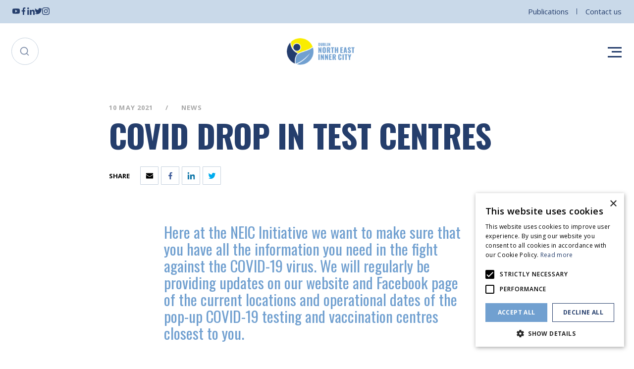

--- FILE ---
content_type: text/html; charset=utf-8
request_url: https://www.neic.ie/news/covid-drop-in-test-centres
body_size: 5411
content:
<!DOCTYPE html><html><head><meta charSet="utf-8" data-next-head=""/><meta name="viewport" content="width=device-width, initial-scale=1" data-next-head=""/><title data-next-head="">Covid Drop in Test Centres | NEIC | North East Inner City of Dublin</title><meta name="description" content="Covid Drop in Test Centres Welcome to Dublin&#x27;s North East Inner City, Get all the latest News &amp; Events and Find Local Businesses in the NEIC" data-next-head=""/><link rel="canonical" href="https://www.neic.ie/news/covid-drop-in-test-centres" data-next-head=""/><meta property="og:title" content="Covid Drop in Test Centres | NEIC | North East Inner City of Dublin" data-next-head=""/><meta property="og:description" content="Covid Drop in Test Centres Welcome to Dublin&#x27;s North East Inner City, Get all the latest News &amp; Events and Find Local Businesses in the NEIC" data-next-head=""/><meta property="og:image" content="https://www.neic.ie/img/f/124946/936x564/4f31702153/image-06.png/m/1200x630/filters:quality(60):format(jpeg)" data-next-head=""/><meta property="og:type" content="website" data-next-head=""/><meta property="og:url" content="https://www.neic.ie/news/covid-drop-in-test-centres" data-next-head=""/><meta property="og:site_name" content="NEIC" data-next-head=""/><meta name="twitter:card" content="summary_large_image" data-next-head=""/><meta property="twitter:domain" content="neic.ie" data-next-head=""/><meta property="twitter:url" content="https://www.neic.ie/news/covid-drop-in-test-centres" data-next-head=""/><meta name="twitter:title" content="Covid Drop in Test Centres | NEIC | North East Inner City of Dublin" data-next-head=""/><meta name="twitter:description" content="Covid Drop in Test Centres Welcome to Dublin&#x27;s North East Inner City, Get all the latest News &amp; Events and Find Local Businesses in the NEIC" data-next-head=""/><meta name="twitter:image" content="https://www.neic.ie/img/f/124946/936x564/4f31702153/image-06.png/m/1200x630/filters:quality(60):format(jpeg)" data-next-head=""/><meta name="google-site-verification" content="Jn5f8WegIgdp_KXtZ8IvdEhnOsATTvxf-ZtNQeONqlw" data-next-head=""/><meta name="theme-color" content="#253E6C" data-next-head=""/><link rel="preconnect" href="https://img2.storyblok.com" data-next-head=""/><link rel="dns-prefetch" href="https://img2.storyblok.com" data-next-head=""/><link rel="preconnect" href="https://img2.storyblok.com"/><link rel="dns-prefetch" href="https://img2.storyblok.com"/><link rel="preconnect" href="https://fonts.googleapis.com"/><link rel="preconnect" href="https://fonts.gstatic.com" crossorigin="true"/><link rel="preload" href="/_next/static/css/7ed4282916405b80.css" as="style"/><link rel="preload" href="/_next/static/css/988bd8ea91d7dac1.css" as="style"/><link rel="preload" href="/_next/static/css/aab13e08b60dd154.css" as="style"/><link rel="preload" href="/_next/static/css/52a75ea76995ab61.css" as="style"/><link rel="preload" href="/_next/static/css/e4b48b310898553a.css" as="style"/><link href="https://fonts.googleapis.com/css2?family=Open+Sans:ital,wght@0,300;0,400;0,600;0,700;1,400&amp;display=swap" rel="stylesheet"/><link href="https://fonts.googleapis.com/css2?family=Oswald:wght@400;600;700&amp;display=swap" rel="stylesheet"/><link rel="stylesheet" href="/_next/static/css/7ed4282916405b80.css" data-n-g=""/><link rel="stylesheet" href="/_next/static/css/988bd8ea91d7dac1.css" data-n-p=""/><link rel="stylesheet" href="/_next/static/css/aab13e08b60dd154.css"/><link rel="stylesheet" href="/_next/static/css/52a75ea76995ab61.css"/><link rel="stylesheet" href="/_next/static/css/e4b48b310898553a.css"/><noscript data-n-css=""></noscript><script defer="" noModule="" src="/_next/static/chunks/polyfills-42372ed130431b0a.js"></script><script defer="" src="/_next/static/chunks/217.5893395ab70f34d6.js"></script><script defer="" src="/_next/static/chunks/632.2a769f5b23762553.js"></script><script src="/_next/static/chunks/webpack-6dd552b47ff218d5.js" defer=""></script><script src="/_next/static/chunks/framework-b1e5f14688f9ffe6.js" defer=""></script><script src="/_next/static/chunks/main-8c27df5d57da8c68.js" defer=""></script><script src="/_next/static/chunks/pages/_app-720c8782740e2c09.js" defer=""></script><script src="/_next/static/chunks/622-a09c3492d39a3d40.js" defer=""></script><script src="/_next/static/chunks/603-28b9dccb66310178.js" defer=""></script><script src="/_next/static/chunks/pages/%5B%5B...slug%5D%5D-b2545ac244c7268e.js" defer=""></script><script src="/_next/static/1warHmD3NH7AeFn18o9Bb/_buildManifest.js" defer=""></script><script src="/_next/static/1warHmD3NH7AeFn18o9Bb/_ssgManifest.js" defer=""></script></head><body><div id="__next"><div class="styles_topBar__zw0z7"><div class="container"><div class="styles_socialIcons__Bp_PV"><a href="https://www.youtube.com/channel/UCokpZYKdqmBHDyB7pbr-8-w" target="_blank" rel="noreferrer" title="YouTube" class="youtube"><svg class="styles_icon__wTlqM icon-youtube"><use xlink:href="/assets/svg/icons.svg#youtube"></use></svg></a><a href="https://www.facebook.com/DNEIC" target="_blank" rel="noreferrer" title="Facebook" class="facebook"><svg class="styles_icon__wTlqM icon-facebook"><use xlink:href="/assets/svg/icons.svg#facebook"></use></svg></a><a href="https://www.linkedin.com/company/neic-dublin" target="_blank" rel="noreferrer" title="LinkedIn" class="linkedin"><svg class="styles_icon__wTlqM icon-linkedin"><use xlink:href="/assets/svg/icons.svg#linkedin"></use></svg></a><a href="https://twitter.com/neic_dublin" target="_blank" rel="noreferrer" title="Twitter" class="twitter"><svg class="styles_icon__wTlqM icon-twitter"><use xlink:href="/assets/svg/icons.svg#twitter"></use></svg></a><a href="https://www.instagram.com/neic_dublin/" target="_blank" rel="noreferrer" title="Instagram" class="instagram"><svg class="styles_icon__wTlqM icon-instagram"><use xlink:href="/assets/svg/icons.svg#instagram"></use></svg></a></div><div class="styles_topLinks__cczyQ"><a href="/publications">Publications</a><a href="/contact">Contact us</a></div></div></div><header class="styles_header__uhzXW"><div class="container"><div class="styles_responsiveGrid__ZxmGt"><div class="styles_search__H7JVa false"><svg class="styles_icon__wTlqM icon-search"><use xlink:href="/assets/svg/icons.svg#search"></use></svg></div><a class="styles_logo__gCrFk" href="/"><img alt="NEIC Logo" loading="lazy" width="137" height="60" decoding="async" data-nimg="1" style="color:transparent;object-fit:contain" srcSet="/assets/logo.png?_w=256 1x, /assets/logo.png?_w=384 2x" src="/assets/logo.png?_w=384"/></a><div class="styles_menu__o8HLA"><span></span><span></span><span></span></div></div></div></header><section class="main"><div class="styles_banner__Z0ZqB"><div class="container styles_innerBanner__jxiyI"><div class="styles_content__IAyS4"><div class="styles_categories__l2_1_"><span>10 May 2021</span><span>News</span></div><h1 class="styles_heading___D2bf">Covid Drop in Test Centres</h1><div class="styles_social__pOHdj undefined"><span class="styles_label__PJJSE">Share</span><div class="styles_links__lwfKS"><a class="email" title="Share by Email" href="/#"><svg class="styles_icon__wTlqM icon-email"><use xlink:href="/assets/svg/icons.svg#email"></use></svg></a><a class="facebook" title="Share on Facebook" href="/#"><svg class="styles_icon__wTlqM icon-facebook"><use xlink:href="/assets/svg/icons.svg#facebook"></use></svg></a><a class="linkedin" title="Share on LinkedIn" href="/#"><svg class="styles_icon__wTlqM icon-linkedin"><use xlink:href="/assets/svg/icons.svg#linkedin"></use></svg></a><a class="twitter" title="Share on Twitter" href="/#"><svg class="styles_icon__wTlqM icon-twitter"><use xlink:href="/assets/svg/icons.svg#twitter"></use></svg></a></div></div></div></div></div><div class="styles_standardPage__xz8fw styles_standardPage__RLaFW container"><div class="styles_content__WuE_Y"><div class="contentWrapper styles_text__Y4vjL undefined"><blockquote><p>Here at the NEIC Initiative we want to make sure that you have all the information you need in the fight against the COVID-19 virus. We will regularly be providing updates on our website and Facebook page of the current locations and operational dates of the pop-up COVID-19 testing and vaccination centres closest to you.</p></blockquote><blockquote><p>Currently the nearest pop up testing site is:• Ballymun Sports and Fitness Centre, Gateway Crescent, Dublin, D11 DK40 open until 14th May, 10am to 6pm</p></blockquote><blockquote><p>Who can use a walk-in service: You can use the COVID-19 walk-in test service if do not have symptoms of COVID-19 and you: • are aged 16 years and over • live within 5km of the walk-in test centre • have not tested positive for COVID-19 in the last 6 months</p></blockquote><blockquote><p>What you need to bring You need to bring photo ID and provide a mobile phone number.</p></blockquote><blockquote><p>For more information, please visit: https://www2.hse.ie/conditions/coronavirus/testing/covid-19-walk-in-test-centres.html,</p></blockquote><blockquote><p>Check on the NEIC website and Facebook page where we’ll be keeping you up to date on all of the news regarding COVID-19 test and vaccination centres in your area.</p></blockquote></div></div></div><div class="container styles_shareLinks__E99MD"><div class="styles_card__4Lt1N"><div class="styles_grid__lpZ0J"><div class="styles_social__pOHdj styles_socialAlign__lONoK"><span class="styles_label__PJJSE">Share</span><div class="styles_links__lwfKS"><a class="email" title="Share by Email" href="/#"><svg class="styles_icon__wTlqM icon-email"><use xlink:href="/assets/svg/icons.svg#email"></use></svg></a><a class="facebook" title="Share on Facebook" href="/#"><svg class="styles_icon__wTlqM icon-facebook"><use xlink:href="/assets/svg/icons.svg#facebook"></use></svg></a><a class="linkedin" title="Share on LinkedIn" href="/#"><svg class="styles_icon__wTlqM icon-linkedin"><use xlink:href="/assets/svg/icons.svg#linkedin"></use></svg></a><a class="twitter" title="Share on Twitter" href="/#"><svg class="styles_icon__wTlqM icon-twitter"><use xlink:href="/assets/svg/icons.svg#twitter"></use></svg></a></div></div><a class="styles_backLink__98uAU" href="/news">Back to all</a></div></div></div><div class="container hr styles_hr__c5Rwz"><hr/></div></section><footer class="styles_footer__Oj64_ container"><div class="styles_info__9BwvE"><div class="styles_logo__piUa0"><a class="styles_logo__piUa0" href="/"><img alt="Dublin North East Inner City Logo Symbol" loading="lazy" width="48" height="48" decoding="async" data-nimg="1" style="color:transparent;object-fit:contain" srcSet="/assets/logo-symbol.png?_w=48 1x, /assets/logo-symbol.png?_w=96 2x" src="/assets/logo-symbol.png?_w=96"/></a><h2 class="styles_logoName__hr2K9">Dublin North East Inner City</h2></div><p class="styles_address__jLs8g">51-53 Sean McDermott Street Lower, Dublin City Council, Central Area Headquarters, Dublin 1, D01 HW44.<!-- --> <a class="styles_link__ZlYD8" href="/contact">Contact Us</a></p><div class="styles_social__grSMB"><a href="https://www.youtube.com/channel/UCokpZYKdqmBHDyB7pbr-8-w" target="_blank" rel="noreferrer" title="YouTube" class="youtube"><svg class="styles_icon__wTlqM icon-youtube"><use xlink:href="/assets/svg/icons.svg#youtube"></use></svg></a><a href="https://www.facebook.com/DNEIC" target="_blank" rel="noreferrer" title="Facebook" class="facebook"><svg class="styles_icon__wTlqM icon-facebook"><use xlink:href="/assets/svg/icons.svg#facebook"></use></svg></a><a href="https://www.linkedin.com/company/neic-dublin" target="_blank" rel="noreferrer" title="LinkedIn" class="linkedin"><svg class="styles_icon__wTlqM icon-linkedin"><use xlink:href="/assets/svg/icons.svg#linkedin"></use></svg></a><a href="https://twitter.com/neic_dublin" target="_blank" rel="noreferrer" title="Twitter" class="twitter"><svg class="styles_icon__wTlqM icon-twitter"><use xlink:href="/assets/svg/icons.svg#twitter"></use></svg></a><a href="https://www.instagram.com/neic_dublin/" target="_blank" rel="noreferrer" title="Instagram" class="instagram"><svg class="styles_icon__wTlqM icon-instagram"><use xlink:href="/assets/svg/icons.svg#instagram"></use></svg></a></div></div><div class="styles_bottom__rI_sU"><p>© Dublin <!-- -->NEIC<!-- --> <!-- -->2026<!-- -->. Made by <a href="https://www.togetherdigital.ie/" target="_blank" rel="noreferrer"><span>Together Digital</span></a><a class="styles_link__ZlYD8" href="/privacy-and-cookies"><span>Privacy &amp; Cookies</span></a></p></div></footer></div><script id="__NEXT_DATA__" type="application/json">{"props":{"pageProps":{"story":{"name":"Covid Drop in Test Centres","created_at":"2021-10-06T20:51:30.666Z","published_at":"2021-10-20T15:37:06.000Z","updated_at":"2021-10-06T20:51:30.717Z","id":76151559,"uuid":"4938b5ef-9fe6-4485-9aa4-8834cd9d42f8","content":{"_uid":"9db54440-fe8c-4e90-b047-95d91565f208","date":"2021-05-10 12:00","content":[{"_uid":"c8cc1362-b15f-47e0-806d-fc6689a20bb6","align":"left","content":{"type":"doc","content":[{"type":"blockquote","content":[{"type":"paragraph","content":[{"text":"Here at the NEIC Initiative we want to make sure that you have all the information you need in the fight against the COVID-19 virus. We will regularly be providing updates on our website and Facebook page of the current locations and operational dates of the pop-up COVID-19 testing and vaccination centres closest to you.","type":"text"}]}]},{"type":"blockquote","content":[{"type":"paragraph","content":[{"text":"Currently the nearest pop up testing site is:• Ballymun Sports and Fitness Centre, Gateway Crescent, Dublin, D11 DK40 open until 14th May, 10am to 6pm","type":"text"}]}]},{"type":"blockquote","content":[{"type":"paragraph","content":[{"text":"Who can use a walk-in service: You can use the COVID-19 walk-in test service if do not have symptoms of COVID-19 and you: • are aged 16 years and over • live within 5km of the walk-in test centre • have not tested positive for COVID-19 in the last 6 months","type":"text"}]}]},{"type":"blockquote","content":[{"type":"paragraph","content":[{"text":"What you need to bring You need to bring photo ID and provide a mobile phone number.","type":"text"}]}]},{"type":"blockquote","content":[{"type":"paragraph","content":[{"text":"For more information, please visit: https://www2.hse.ie/conditions/coronavirus/testing/covid-19-walk-in-test-centres.html,","type":"text"}]}]},{"type":"blockquote","content":[{"type":"paragraph","content":[{"text":"Check on the NEIC website and Facebook page where we’ll be keeping you up to date on all of the news regarding COVID-19 test and vaccination centres in your area.","type":"text"}]}]}]},"component":"content/text"}],"excerpt":{"type":"doc","content":[{"type":"paragraph","content":[{"text":"Here at the NEIC Initiative we want to make sure that you have all the…","type":"text"}]}]},"category":"News","component":"modules/news","image_url":"https://dklm7jhs8nu2s.cloudfront.net/general/DNEIC_Logo_White_Background.png"},"slug":"covid-drop-in-test-centres","full_slug":"news/covid-drop-in-test-centres","sort_by_date":null,"position":-3510,"tag_list":[],"is_startpage":false,"parent_id":69539964,"meta_data":null,"group_id":"0993cfbb-1f79-4c0e-af2d-f65bc997bfe4","first_published_at":"2021-05-09T22:00:00.000Z","release_id":null,"lang":"default","path":null,"alternates":[],"default_full_slug":null,"translated_slugs":null},"settings":{"_uid":"3f84e4d9-2342-4e86-9d5b-989b4901a16a","link":[{"_uid":"12b8cb4a-fc30-46d6-a8ba-f0a60d1cde1d","link":{"id":"d84f5fff-5031-463b-bfc9-1450b480cab1","url":"","linktype":"story","fieldtype":"multilink","cached_url":"events/big-scream-festival-2025"},"label":"Learn more!","component":"Link","contain_image":false,"document_preview":{"id":null,"alt":null,"name":"","focus":null,"title":null,"source":null,"filename":"","copyright":null,"fieldtype":"asset","meta_data":{}}}],"email":"neic@dublincity.ie","image":{"id":101419560856829,"alt":"","name":"","focus":"","title":"","source":"","filename":"https://a.storyblok.com/f/124946/2160x2700/fc5357c234/big-scream-2025.png","copyright":"","fieldtype":"asset","meta_data":{},"is_external_url":false},"phone":"(01) 222 6604","switch":false,"heading":{"type":"doc","content":[{"type":"paragraph","attrs":{"textAlign":null},"content":[{"text":"THE BIG SCREAM IS BACK!","type":"text"}]}]},"twitter":"https://twitter.com/neic_dublin","youtube":"https://www.youtube.com/channel/UCokpZYKdqmBHDyB7pbr-8-w","facebook":"https://www.facebook.com/DNEIC","linkedin":"https://www.linkedin.com/company/neic-dublin","component":"Settings","instagram":"https://www.instagram.com/neic_dublin/","default_seo":{"_uid":"2f38f461-44b6-4de1-9367-6327f34affe7","title":"[page] | NEIC | North East Inner City of Dublin","plugin":"seo_metatags","og_image":"https://a.storyblok.com/f/124946/936x564/4f31702153/image-06.png","og_title":"","description":"[page] Welcome to Dublin's North East Inner City, Get all the latest News \u0026 Events and Find Local Businesses in the NEIC","twitter_image":"","twitter_title":"","og_description":"","twitter_description":""},"description":{"type":"doc","content":[{"type":"paragraph","attrs":{"textAlign":null},"content":[{"text":"21st - 31st October","type":"text"}]}]},"main_address":"51-53 Sean McDermott Street Lower, Dublin City Council, Central Area Headquarters, Dublin 1, D01 HW44.","resources_links":[{"_uid":"daa6a12a-bde9-4771-b0d8-b285ccfc647a","link":{"id":"27b24d3a-b388-4109-bf62-a6dbb449d056","url":"","linktype":"story","fieldtype":"multilink","cached_url":"city-connects-programme"},"label":"City Connects Programme","component":"Link","contain_image":false,"document_preview":{"id":null,"alt":null,"name":"","focus":null,"title":null,"source":null,"filename":"","copyright":null,"fieldtype":"asset","meta_data":{}}},{"_uid":"206e27f9-71f6-498a-9d64-d6e63f02f5fe","link":{"id":"d997dd79-9ae9-4577-8116-0642c6a28904","url":"","linktype":"story","fieldtype":"multilink","cached_url":"local-community-safety-partnership"},"label":"Local Community Safety Partnership","component":"Link","contain_image":false,"document_preview":{"id":null,"alt":null,"name":"","focus":null,"title":null,"source":null,"filename":"","copyright":null,"fieldtype":"asset","meta_data":{}}},{"_uid":"7e0a8f17-868d-4a84-bf78-720f850b31c2","link":{"id":"2853ddf8-f67f-448d-b2f9-d208f5cbb4f6","url":"","linktype":"story","fieldtype":"multilink","cached_url":"sports-and-wellbeing"},"label":"Sports and Wellbeing","component":"Link","contain_image":false,"document_preview":{"id":null,"alt":null,"name":"","focus":null,"title":null,"source":null,"filename":"","copyright":null,"fieldtype":"asset","meta_data":{}}},{"_uid":"685c6118-0c46-4d61-afcc-997c350e6025","link":{"id":"7df9f659-5c87-46ba-87de-b167cd19cd64","url":"","linktype":"story","fieldtype":"multilink","cached_url":"about/parenting-programme"},"label":"Parenting Programme","component":"Link","contain_image":false,"document_preview":{"id":null,"alt":null,"name":"","focus":null,"title":null,"source":null,"filename":"","copyright":null,"fieldtype":"asset","meta_data":{}}},{"_uid":"f56214b1-1e30-4f69-8de6-261db09b7845","link":{"id":"4d669d21-6d1a-4fdd-951e-47424afad49f","url":"","linktype":"story","fieldtype":"multilink","cached_url":"intercultural-development-programme"},"label":"Intercultural Development Programme","component":"Link","contain_image":false,"document_preview":{"id":null,"alt":null,"name":"","focus":null,"title":null,"source":null,"filename":"","copyright":null,"fieldtype":"asset","meta_data":{}}},{"_uid":"1e63bc93-3a14-4288-843a-819d44858115","link":{"id":"997c8766-62e1-4b9b-9ccf-17471f0aa999","url":"","linktype":"story","fieldtype":"multilink","cached_url":"about/community-arts-programme"},"label":"Community Arts Programme","component":"Link","contain_image":false,"document_preview":{"id":null,"alt":null,"name":"","focus":null,"title":null,"source":null,"filename":"","copyright":null,"fieldtype":"asset","meta_data":{}}},{"_uid":"bb751648-2131-4cdd-9062-e77839c3c401","link":{"id":"e8c763c1-198c-424b-9990-375177b80cc9","url":"","linktype":"story","fieldtype":"multilink","cached_url":"dual-diagnosis"},"label":"Dual Diagnosis Service Map","component":"Link","contain_image":false,"document_preview":{"id":null,"alt":null,"name":"","focus":null,"title":null,"source":null,"filename":"","copyright":null,"fieldtype":"asset","meta_data":{}}},{"_uid":"6c747514-17ac-44c1-ab18-5517a33e0e99","link":{"id":"5cafcc34-14a0-49e0-86b3-de5c7994c883","url":"","linktype":"story","fieldtype":"multilink","cached_url":"domestic-sexual-and-gender-based-violence-community-response-project"},"label":"Domestic, Sexual and Gender-Based Violence Community Response Project","component":"Link","contain_image":false,"document_preview":{"id":null,"alt":null,"name":"","focus":null,"title":null,"source":null,"filename":"","copyright":null,"fieldtype":"asset","meta_data":{}}}]}},"__N_SSG":true},"page":"/[[...slug]]","query":{"slug":["news","covid-drop-in-test-centres"]},"buildId":"1warHmD3NH7AeFn18o9Bb","runtimeConfig":{"name":"NEIC","domain":"neic.ie","url":"https://www.neic.ie/","tab_color":"#253E6C","gtm":"GTM-W8M6NVP","forms":{"contact":"6c49a72619ceabe52f24f45404fcde1e8dc03b4ad6e3fc7c865598874c58c52cacbc16780a81e1f7133743a2a65d6cddd2e9448a74e1a8816bd1f6b229800f759ae06836b67b451bf86ad797650098969a1364fa110c35eccc7ec500c3f337ca"},"environment":"production","storyblokToken":"","encryptedStoryblokToken":"99e27548138bcb858246896167517c254a0ab0805f0b451970c0085caedbfae4"},"isFallback":false,"dynamicIds":[2632],"gsp":true,"scriptLoader":[]}</script></body></html>

--- FILE ---
content_type: text/css; charset=utf-8
request_url: https://www.neic.ie/_next/static/css/988bd8ea91d7dac1.css
body_size: 3545
content:
.styles_icon__wTlqM{display:inline-block;width:15px;height:15px}.styles_video__njfwF{height:56.25vw;left:50%;min-height:100%;min-width:100%;transform:translate(-50%,-50%);position:absolute;top:50%;width:177.77777778vh}.styles_lightboxContainer__iV6lD{transition:opacity .2s;opacity:0}.styles_lightboxContainer__iV6lD.styles_active__bb_E2{opacity:1}.styles_lightboxContainer__iV6lD{position:fixed;top:0;left:0;z-index:9999;width:100vw;height:100vh}.styles_lightboxContainer__iV6lD.styles_active__bb_E2 .styles_lightbox__6iVLQ{opacity:1;margin-top:0}.styles_lightboxContainer__iV6lD.styles_video__Uf3FL .styles_lightbox__6iVLQ{width:auto;background-color:#000}.styles_lightboxContainer__iV6lD.styles_video__Uf3FL .styles_lightbox__6iVLQ .styles_lightboxContent__CiMsx{height:0;overflow:hidden;position:relative;padding:0 0 56.25%;max-width:100%;width:136vh}.styles_lightboxContainer__iV6lD.styles_video__Uf3FL .styles_lightbox__6iVLQ iframe{height:100%;left:0;position:absolute;top:0;width:100%}.styles_lightboxContainer__iV6lD.styles_popup__inrR0 .styles_lightbox__6iVLQ{width:608px}.styles_lightboxContainer__iV6lD.styles_popup__inrR0 .styles_lightboxContent__CiMsx{background-color:#253e6c}.styles_lightboxContainer__iV6lD.styles_popup__inrR0 .styles_lightboxOverlay__F5yKK{background-color:rgba(113,160,208,.8)!important}.styles_lightboxContainer__iV6lD.styles_popup__inrR0 .styles_closeButton__jMb4R{position:absolute;top:0;right:0;background-color:rgba(0,0,0,0);border:none;outline:none;padding:12px 14px 0 0;line-height:1;cursor:pointer;font-weight:700}.styles_lightboxContainer__iV6lD.styles_popup__inrR0 .styles_closeButton__jMb4R svg{fill:#fff;width:11px;height:11px}.styles_lightboxContainer__iV6lD .styles_lightboxOverlay__F5yKK{background-color:rgba(0,0,0,.85);position:absolute;left:0;top:0;width:100vw;height:100vh;cursor:pointer}.styles_lightbox__6iVLQ{border-radius:3px;transition:opacity .2s,margin-top .2s;transition-delay:.1s;transition-timing-function:cubic-bezier(.39,.58,.57,1);opacity:0;margin-top:45px;background-color:#fff;position:absolute;top:50%;width:600px;max-width:95%;max-height:90%;left:50%;transform:translate(-50%,-50%);overflow:auto}.styles_lightbox__6iVLQ .styles_lightboxContent__CiMsx{padding:50px}@media screen and (max-width:640px){.styles_lightbox__6iVLQ .styles_lightboxContent__CiMsx{padding:25px}}@keyframes styles_fadeInUp__IMK8D{0%{opacity:0;transform:translate3d(0,30%,0)}to{opacity:1;transform:translateZ(0)}}@keyframes styles_fadeInDown__u8KI7{0%{opacity:0;transform:translate3d(0,-30%,0)}to{opacity:1;transform:translateZ(0)}}@keyframes styles_fadeInRight__HFbar{0%{opacity:0;transform:translate3d(100%,0,0)}to{opacity:1;transform:translateZ(0)}}@keyframes styles_fadeIn__Lj6o7{0%{opacity:0}to{opacity:1}}@keyframes styles_fadeOut__AlJim{0%{opacity:1}to{opacity:0}}.styles_close__llciD{position:absolute;right:30px;top:30px;width:30px;height:30px;cursor:pointer;fill:none;stroke:#000;stroke-width:2px;transition:all .2s ease}.styles_close__llciD,.styles_close__llciD line{stroke-linecap:round;stroke-linejoin:round}.styles_close__llciD:hover{stroke:#71a0d0}.styles_responsiveMenu__B4sCF{animation-name:styles_fadeInRight__HFbar;animation-duration:.4s;animation-fill-mode:both;position:fixed;right:0;top:0;width:400px;height:100%;z-index:101;max-width:90%;box-shadow:0 52px 64px -15px rgba(0,0,0,.12);background-color:#fff;overflow:auto}.styles_responsiveMenu__B4sCF>div{padding:100px 25px 50px;text-align:right}.styles_responsiveMenu__B4sCF>div .back{padding-right:0;font-weight:600;display:inline-flex;align-items:center;gap:8px}.styles_responsiveMenu__B4sCF>div .back svg{position:relative!important;top:unset!important;left:unset!important;transform:unset!important}.styles_responsiveMenu__B4sCF>div .subMenulinks{font-size:17px;margin-bottom:24px!important;padding-right:0;font-weight:500;white-space:pre-wrap}.styles_responsiveMenu__B4sCF>div{animation-delay:.2s}.styles_responsiveMenu__B4sCF>div>svg{fill:#253e6c;width:20px;height:20px}.styles_responsiveMenu__B4sCF>div a{padding:0 25px;transition:color .2s;display:block;color:rgba(0,0,0,.7);font-size:22px;letter-spacing:0;line-height:21px;text-decoration:none;font-weight:600;animation-name:styles_fadeInLeft__6PNRQ;animation-duration:.4s;animation-fill-mode:both}.styles_responsiveMenu__B4sCF>div a:first-child{animation-delay:.08s}.styles_responsiveMenu__B4sCF>div a:nth-child(2){animation-delay:.16s}.styles_responsiveMenu__B4sCF>div a:nth-child(3){animation-delay:.24s}.styles_responsiveMenu__B4sCF>div a:nth-child(4){animation-delay:.32s}.styles_responsiveMenu__B4sCF>div a:nth-child(5){animation-delay:.4s}.styles_responsiveMenu__B4sCF>div a:nth-child(6){animation-delay:.48s}.styles_responsiveMenu__B4sCF>div a:nth-child(7){animation-delay:.56s}.styles_responsiveMenu__B4sCF>div a:nth-child(8){animation-delay:.64s}.styles_responsiveMenu__B4sCF>div a:nth-child(9){animation-delay:.72s}.styles_responsiveMenu__B4sCF>div a:nth-child(10){animation-delay:.8s}.styles_responsiveMenu__B4sCF>div a:nth-child(11){animation-delay:.88s}.styles_responsiveMenu__B4sCF>div a:nth-child(12){animation-delay:.96s}.styles_responsiveMenu__B4sCF>div a:nth-child(13){animation-delay:1.04s}.styles_responsiveMenu__B4sCF>div a:nth-child(14){animation-delay:1.12s}.styles_responsiveMenu__B4sCF>div a:nth-child(15){animation-delay:1.2s}.styles_responsiveMenu__B4sCF>div a:nth-child(16){animation-delay:1.28s}.styles_responsiveMenu__B4sCF>div a:nth-child(17){animation-delay:1.36s}.styles_responsiveMenu__B4sCF>div a:nth-child(18){animation-delay:1.44s}.styles_responsiveMenu__B4sCF>div a:nth-child(19){animation-delay:1.52s}.styles_responsiveMenu__B4sCF>div a:nth-child(20){animation-delay:1.6s}.styles_responsiveMenu__B4sCF>div a:hover{color:#71a0d0}.styles_responsiveMenu__B4sCF>div a{position:relative}.styles_responsiveMenu__B4sCF>div a .icon-chevron-left,.styles_responsiveMenu__B4sCF>div a .icon-chevron-right{transition:fill .2s;position:absolute;right:0;top:50%;transform:translateY(-50%);margin-top:1px;width:13px;height:13px}.styles_responsiveMenu__B4sCF>div a .icon-chevron-left{right:unset;left:0}.styles_responsiveMenu__B4sCF>div a:hover svg{fill:#71a0d0}.styles_responsiveMenu__B4sCF>div a:last-of-type{color:#71a0d0}.styles_responsiveMenu__B4sCF>div .styles_search__49o2h svg{display:inline-block;margin-right:10px}.styles_responsiveMenu__B4sCF>div a.active{color:#71a0d0}.styles_responsiveMenu__B4sCF>div a.active svg{fill:#71a0d0}.styles_responsiveMenu__B4sCF>div .styles_menus__1CauP>div>*{margin-bottom:35px}.styles_responsiveMenu__B4sCF>div .styles_menus__1CauP{height:100%;white-space:nowrap;position:relative;overflow:hidden;transition:height .4s}.styles_responsiveMenu__B4sCF>div .styles_menus__1CauP>div{position:relative;display:inline-block;vertical-align:top;width:100%;transition:margin-left .4s;margin-right:100px}.styles_responsiveMenu__B4sCF>div .styles_menus__1CauP>div>.styles_socialIcons__E5c7Y{display:flex;flex-direction:row;justify-content:flex-end;margin-right:25px;gap:20px;margin-top:70px}.styles_responsiveMenu__B4sCF>div .styles_menus__1CauP>div>.styles_socialIcons__E5c7Y a{padding:0}.styles_responsiveMenu__B4sCF>div .styles_menus__1CauP>div>.styles_socialIcons__E5c7Y svg{width:20px;height:20px;fill:#253e6c}.styles_responsiveMenu__B4sCF>div .styles_menus__1CauP>div>.styles_socialIcons__E5c7Y svg:hover{fill:#71a0d0}.styles_responsiveMenu__B4sCF>div .styles_menus__1CauP.styles_scroll___uQrh>div:first-child{margin-left:calc(-100% - 100px)}.styles_responsiveMenu__B4sCF>div .styles_menus__1CauP.styles_scroll___uQrh a{padding:0}.styles_dropdownLink__XaP57>a svg{display:inline-block!important;width:12px;height:12px;margin-left:10px;margin-top:5px;position:absolute;transition:all .1s ease}.styles_dropdownLink__XaP57.styles_opened__5Yfx_>a svg{transform:scaleY(-1);fill:#71a0d0}.styles_dropdownLink__XaP57 a.active{color:#71a0d0}.styles_dropdownLinks__KfLu9{animation-name:styles_fadeIn__Lj6o7;animation-duration:.4s;animation-fill-mode:both}.styles_dropdownLinks__KfLu9>a{font-size:17px!important;margin-top:15px}.styles_responsiveMenuOverlay__oCWx2{animation-name:styles_fadeIn__Lj6o7;animation-duration:.4s;animation-fill-mode:both;content:"";position:absolute;height:100%;width:100vw;left:0;top:0;z-index:100;background-color:hsla(0,0%,100%,.5)}.styles_megamenuContainer__RY9RI:hover>a,.styles_megamenuContainer__RY9RI:hover>span{color:#71a0d0}.styles_megamenuContainer__RY9RI:hover:after{opacity:1}.styles_megamenuContainer__RY9RI.styles_active__Afswo>a{color:#71a0d0!important}.styles_megamenuContainer__RY9RI.styles_active__Afswo>a svg{fill:#71a0d0!important;transform:translateY(1px) rotate(180deg)!important}.styles_megamenuContainer__RY9RI .active{color:#71a0d0!important}.styles_megamenuContainer__RY9RI .active svg{fill:#71a0d0!important}.styles_megamenuContainer__RY9RI:first-child .styles_megamenu__vRvcy>div,.styles_megamenuContainer__RY9RI:nth-child(3) .styles_megamenu__vRvcy>div{position:relative}.styles_megamenuContainer__RY9RI:first-child .styles_megamenu__vRvcy>div:before,.styles_megamenuContainer__RY9RI:nth-child(3) .styles_megamenu__vRvcy>div:before{content:"";width:0;height:0;border-left:21px solid rgba(0,0,0,0);border-right:21px solid rgba(0,0,0,0);border-bottom:28px solid #fff;position:absolute;top:0;left:50%;margin-top:-14px;transform:translateX(-50%)}.styles_megamenuContainer__RY9RI:first-child .styles_megamenu__vRvcy>div:before{margin-left:-40px}.styles_megamenuContainer__RY9RI:nth-child(3) .styles_megamenu__vRvcy>div:before{margin-left:212px}.styles_megamenu__vRvcy{pointer-events:none;transition:opacity .2s,transform .2s;opacity:0;position:absolute;text-align:left;z-index:10;padding-top:34px;margin-left:-32px}.styles_megamenu__vRvcy>div{background-color:#fff;box-shadow:0 14px 44px -4px rgba(0,0,0,.17)}.styles_megamenu__vRvcy.styles_active__Afswo{opacity:1;pointer-events:auto;transform:translateY(0)}.styles_megamenuLinks__JIzIg{position:relative;display:flex;flex-direction:column;margin:auto 0;padding:33px 32px;min-width:245px;border-radius:2px}.styles_megamenuLinks__JIzIg a{transition:color .2s;display:block;text-decoration:none;color:rgba(0,0,0,.7);font-size:15px;font-family:Open Sans,sans-serif;line-height:20px}.styles_megamenuLinks__JIzIg a:not(:last-child){margin-bottom:22px}.styles_megamenuLinks__JIzIg a:hover{color:#71a0d0}.styles_megamenuLinks__JIzIg a:hover svg{color:#000;fill:#000}.styles_megamenuLinks__JIzIg .styles_title__W4OVO{margin-bottom:16px;padding-bottom:8px;border-bottom:1px solid rgba(0,0,0,.1);display:flex;font-weight:700;line-height:28px;font-size:18px;align-items:baseline}.styles_megamenuLinks__JIzIg .styles_title__W4OVO svg{width:12px;height:12px;margin-left:12px;transform:translateY(1px)}.styles_megamenuLinks__JIzIg .styles_description__daXV6{font-weight:400;line-height:26px;font-size:18px;margin-bottom:0}@keyframes styles_fadeInUp__Kso_Q{0%{opacity:0;transform:translate3d(0,30%,0)}to{opacity:1;transform:translateZ(0)}}@keyframes styles_fadeInDown__3KLNV{0%{opacity:0;transform:translate3d(0,-30%,0)}to{opacity:1;transform:translateZ(0)}}@keyframes styles_fadeInRight__asEtC{0%{opacity:0;transform:translate3d(100%,0,0)}to{opacity:1;transform:translateZ(0)}}@keyframes styles_fadeIn__M5Udf{0%{opacity:0}to{opacity:1}}@keyframes styles_fadeOut__JQkUk{0%{opacity:1}to{opacity:0}}.styles_searchOverlay__ZCkkk{height:100%;width:100%;z-index:99;background-color:hsla(0,0%,100%,.5)}.styles_searchContainer__at1YH,.styles_searchOverlay__ZCkkk{animation-name:styles_fadeIn__M5Udf;animation-duration:.4s;animation-fill-mode:both;position:absolute;top:0;left:0}.styles_searchContainer__at1YH{box-shadow:0 110px 138px -34px rgba(0,0,0,.15);padding-top:49px;padding-bottom:122px;background-color:#fff;width:100vw;z-index:101;transform:translateY(125px);margin-top:35px}@media screen and (max-width:1024px){.styles_searchContainer__at1YH{transform:translateY(85px);margin-top:0}}@media screen and (max-width:640px){.styles_searchContainer__at1YH{height:100%}}.styles_searchField__nimKb{display:flex;justify-content:space-between;position:relative;border-bottom:2px solid #c5d1de;margin:0 auto;background-color:#fff;padding:24px 0 26px}.styles_searchField__nimKb .styles_input__Uy7jy{background-color:#fff;width:100%;color:#253e6c;font-weight:400;font-size:30px;letter-spacing:0;line-height:39px;border:none;padding:0;height:44px;margin-bottom:0}.styles_searchField__nimKb .styles_input__Uy7jy::-moz-placeholder{color:#253e6c;font-size:28px;font-weight:400;font-family:Open Sans,sans-serif}.styles_searchField__nimKb .styles_input__Uy7jy::placeholder{color:#253e6c;font-size:28px;font-weight:400;font-family:Open Sans,sans-serif}@media screen and (max-width:640px){.styles_searchField__nimKb .styles_input__Uy7jy::-moz-placeholder{font-size:18px}.styles_searchField__nimKb .styles_input__Uy7jy::placeholder{font-size:18px}}.styles_search__1Hk6H{display:flex;align-items:center;background-color:#fff;margin-right:30px}@media screen and (max-width:640px){.styles_search__1Hk6H{margin-right:15px;margin-top:8px}}.styles_search__1Hk6H svg{width:41px;height:41px;fill:#253e6c}@media screen and (max-width:640px){.styles_search__1Hk6H svg{width:32px;height:32px}}.styles_header__uhzXW{background-color:rgba(0,0,0,0);position:relative}.styles_header__uhzXW .styles_grid__lT5GZ{display:grid;grid-template-columns:repeat(2,auto);justify-content:space-between;grid-gap:30px;align-items:center;padding-top:27px;padding-bottom:20px}@media screen and (min-width:641px){.styles_header__uhzXW .styles_grid__lT5GZ{padding-top:29px;padding-bottom:19px}}.styles_header__uhzXW .styles_responsiveGrid__ZxmGt{display:grid;grid-template-columns:repeat(3,1fr);align-items:center;padding-top:27px}.styles_logo__gCrFk{display:block}@media screen and (max-width:1300px){.styles_logo__gCrFk{max-width:123px;margin:auto}}.styles_navigation__biora a:not(:last-child){display:inline-block;margin-right:60px}.styles_navigation__biora a:not(:last-child):not(.styles_active__LXG7R){text-decoration:none}.styles_header__menu__YX9J8{width:28px;height:21px;fill:#fff}.styles_nav__GlPID{display:flex;align-items:center;justify-content:flex-end;margin-top:-2px;text-align:right}.styles_nav__GlPID>:not(:last-child){display:inline-block;vertical-align:middle;margin-right:54px}.styles_nav__GlPID .active{color:#71a0d0}.styles_nav__GlPID a.styles_mainLink__iynHu,.styles_nav__GlPID>a,.styles_nav__GlPID>div>a,.styles_nav__GlPID>div>span,.styles_nav__GlPID>span{cursor:pointer;transition:color .2s;display:inline-block;color:#253e6c;font-weight:600;letter-spacing:.2px;font-size:17px;line-height:20px;text-decoration:none}.styles_nav__GlPID a.styles_mainLink__iynHu:hover,.styles_nav__GlPID>a:hover,.styles_nav__GlPID>div>a:hover,.styles_nav__GlPID>div>span:hover,.styles_nav__GlPID>span:hover{color:#71a0d0}.styles_nav__GlPID a.styles_mainLink__iynHu svg{margin-left:6px;width:9.25px;height:9.25px;transform:translateY(1px) rotate(0);transition:all .2s ease;fill:#253e6c}.styles_search__H7JVa{display:flex;justify-content:center;align-items:center;width:55px;height:55px;border:1px solid #c5d1de;border-radius:50%;cursor:pointer;z-index:100;transform:translateY(-2px) translateX(-2px)}@media screen and (max-width:640px){.styles_search__H7JVa{width:40px;height:40px}}.styles_search__H7JVa svg{width:21px;height:21px;fill:rgba(37,62,108,.6);margin-left:-2px}@media screen and (max-width:640px){.styles_search__H7JVa svg{width:18px;height:18px}}.styles_search__H7JVa.styles_close__LS9bc svg{width:17px;height:17px;fill:#000}.styles_menu__o8HLA{display:none}@media screen and (max-width:1300px){.styles_menu__o8HLA{display:inline-block;margin-left:auto;width:28px;height:21px;position:relative;overflow:hidden}}.styles_menu__o8HLA span{cursor:pointer;height:3px;width:100%;background:#253e6c;position:absolute;display:block;content:""}.styles_menu__o8HLA span:first-child{top:0}.styles_menu__o8HLA span:nth-child(2){top:8px;left:8px}@media screen and (max-width:1024px){.styles_menu__o8HLA span:nth-child(2){top:9px}}.styles_menu__o8HLA span:nth-child(3){bottom:0}.styles_topBar__zw0z7{background-color:#c9d9e9;padding:13px 0 14px}@media screen and (max-width:640px){.styles_topBar__zw0z7{display:none}}.styles_topBar__zw0z7>div{display:grid;grid-template-columns:repeat(2,auto);justify-content:space-between}.styles_topBar__zw0z7>div>.styles_socialIcons__Bp_PV{display:flex;flex-direction:row;align-items:center;gap:22px}@media screen and (max-width:640px){.styles_topBar__zw0z7>div>.styles_socialIcons__Bp_PV{justify-content:center}}.styles_topBar__zw0z7>div>.styles_socialIcons__Bp_PV svg{fill:#253e6c}.styles_topBar__zw0z7>div>.styles_socialIcons__Bp_PV svg:hover{fill:#71a0d0}@media screen and (max-width:640px){.styles_topBar__zw0z7>div>.styles_topLinks__cczyQ{margin:10px auto auto}}.styles_topBar__zw0z7>div>.styles_topLinks__cczyQ a{color:#253e6c;font-size:15px;line-height:20px;font-weight:500;text-decoration:none}.styles_topBar__zw0z7>div>.styles_topLinks__cczyQ a:hover{color:#71a0d0}.styles_topBar__zw0z7>div>.styles_topLinks__cczyQ a:not(:last-child){margin-right:34px;position:relative}.styles_topBar__zw0z7>div>.styles_topLinks__cczyQ a:not(:last-child):after{content:"";position:absolute;top:50%;right:0;height:60%;width:1px;transform:translateX(17px) translateY(-50%);background-color:#253e6c}.styles_footer__Oj64_{margin:90px auto 78px}@media screen and (max-width:1024px){.styles_footer__Oj64_{margin-top:50px}}.styles_info__9BwvE{text-align:center;width:100%;max-width:672px;margin:0 auto}.styles_logo__piUa0{text-decoration:none}.styles_logo__piUa0 .styles_logoName__hr2K9{font-size:25px;line-height:30px;margin-top:25px;margin-bottom:0}.styles_address__jLs8g{margin-top:12px;margin-bottom:24px!important}.styles_address__jLs8g a{color:#000}.styles_address__jLs8g a:hover{text-decoration:none}.styles_social__grSMB{margin-bottom:20px}.styles_social__grSMB a{transition:background-color .2s;display:inline-block;position:relative;width:40px;height:40px;border-radius:1.1px;background-color:#fff;border:1px solid #c5d1de;margin-right:5px;transition:all .2s ease}.styles_social__grSMB a svg{position:absolute;width:19px;height:19px;left:50%;top:50%;transform:translate(-50%,-50%)}.styles_social__grSMB a:hover{border-color:rgba(0,0,0,0)}.styles_bottom__rI_sU{margin-top:86px}.styles_bottom__rI_sU a,.styles_bottom__rI_sU p{color:rgba(0,0,0,.6)}.styles_bottom__rI_sU a{text-decoration:none}.styles_bottom__rI_sU a.styles_link__ZlYD8:before{content:"|";margin:0 4px}.styles_bottom__rI_sU a:hover span{text-decoration:underline}.styles_bottom__rI_sU p{display:flex;align-items:center;justify-content:center;font-size:15px;line-height:25px}@media screen and (max-width:640px){.styles_bottom__rI_sU p{text-align:center;font-size:14px;display:inline-block}}

--- FILE ---
content_type: text/css; charset=utf-8
request_url: https://www.neic.ie/_next/static/css/52a75ea76995ab61.css
body_size: 1136
content:
.styles_callToAction__IqyxJ{position:relative;background-color:#73a1ce;overflow:hidden;margin-top:100px}.styles_callToAction__IqyxJ .container{position:relative;max-width:1230px}.styles_callToAction__IqyxJ .styles_image__QZBa3{position:absolute;bottom:0;height:100%;right:0;max-width:50%;width:100%}.styles_callToAction__IqyxJ .styles_image__QZBa3 img{height:100%;width:100%;-o-object-position:20% center;object-position:20% center;-o-object-fit:cover;object-fit:cover}@media screen and (max-width:640px){.styles_callToAction__IqyxJ .styles_image__QZBa3{top:auto;max-width:78%;height:228px}}.styles_callToAction__IqyxJ .styles_info__ed2Jg{max-width:751px;padding-top:145px;padding-bottom:129px;position:relative;z-index:1}@media screen and (max-width:640px){.styles_callToAction__IqyxJ .styles_info__ed2Jg{padding-top:77px;padding-bottom:142px}}.styles_callToAction__IqyxJ .styles_info__ed2Jg .styles_graphic__LKziT{position:absolute;bottom:50%;right:0;transform:translateY(-50%);margin-bottom:-254px;margin-right:-230px}.styles_callToAction__IqyxJ .styles_info__ed2Jg .styles_graphic__LKziT svg{width:440px;height:94px;fill:#fff}@media screen and (max-width:640px){.styles_callToAction__IqyxJ .styles_info__ed2Jg .styles_graphic__LKziT svg{width:246px;height:38px}}@media screen and (max-width:1024px){.styles_callToAction__IqyxJ .styles_info__ed2Jg .styles_graphic__LKziT{margin-right:0}}@media screen and (max-width:640px){.styles_callToAction__IqyxJ .styles_info__ed2Jg .styles_graphic__LKziT{margin-bottom:-200px}}.styles_callToAction__IqyxJ .styles_shapes__V_tm2{width:100%;max-width:1060px;height:100%;position:absolute;z-index:1}@media screen and (max-width:640px){.styles_callToAction__IqyxJ .styles_shapes__V_tm2{max-width:100%}}.styles_callToAction__IqyxJ .styles_shapes__V_tm2 .styles_shape__zONaB{clip-path:polygon(0 0,100% 0,67% 100%,0 100%);background-color:#73a1ce;position:absolute;top:0;left:0;z-index:3;height:100%;width:100%;max-width:808px}@media screen and (max-width:1024px){.styles_callToAction__IqyxJ .styles_shapes__V_tm2 .styles_shape__zONaB{clip-path:polygon(0 0,78% 0,42% 100%,0 100%);max-width:100%}}@media screen and (max-width:640px){.styles_callToAction__IqyxJ .styles_shapes__V_tm2 .styles_shape__zONaB{clip-path:polygon(0 0,145% 0,15% 100%,0 100%)}}.styles_callToAction__IqyxJ .styles_shapes__V_tm2 .styles_shape2__7zg75{clip-path:polygon(25% 0,97% 0,71% 100%,0 100%);background-color:#253e6c;position:absolute;top:0;left:0;z-index:2;height:100%;width:100%;max-width:1024px}@media screen and (max-width:1024px){.styles_callToAction__IqyxJ .styles_shapes__V_tm2 .styles_shape2__7zg75{clip-path:polygon(25% 0,96% 0,59% 100%,0 100%);max-width:100%}}@media screen and (max-width:640px){.styles_callToAction__IqyxJ .styles_shapes__V_tm2 .styles_shape2__7zg75{clip-path:polygon(25% 0,163% 0,36% 100%,0 100%)}}.styles_callToAction__IqyxJ .styles_shapes__V_tm2 .styles_shape3__1jDaI{clip-path:polygon(25% 0,100% 0,75% 100%,0 100%);background-color:#f9ec00;position:absolute;top:0;left:0;z-index:1;height:100%;width:100%;max-width:1049px}@media screen and (max-width:1024px){.styles_callToAction__IqyxJ .styles_shapes__V_tm2 .styles_shape3__1jDaI{clip-path:polygon(25% 0,100% 0,63% 100%,0 100%);max-width:100%}}@media screen and (max-width:640px){.styles_callToAction__IqyxJ .styles_shapes__V_tm2 .styles_shape3__1jDaI{clip-path:polygon(25% 0,169% 0,43% 100%,0 100%)}}.styles_callToAction__IqyxJ .styles_heading__C9QBq h2{color:#fff;text-transform:uppercase;z-index:1;max-width:751px;font-size:65px;line-height:1;margin-bottom:14px;letter-spacing:.89px}@media screen and (max-width:1024px){.styles_callToAction__IqyxJ .styles_heading__C9QBq h2{font-size:50px;max-width:550px}}@media screen and (max-width:640px){.styles_callToAction__IqyxJ .styles_heading__C9QBq h2{font-size:34px}}.styles_callToAction__IqyxJ .styles_description__6o__3 p{color:#fff}@media screen and (max-width:640px){.styles_callToAction__IqyxJ .styles_description__6o__3 p{font-size:17px;max-width:346px}}.styles_callToAction__IqyxJ .styles_link__vAW0C{margin-top:53px;letter-spacing:normal;font-size:19px;padding-top:21px;padding-bottom:21px}@media screen and (max-width:640px){.styles_callToAction__IqyxJ .styles_link__vAW0C{margin-top:26px;font-size:15.2px;padding-top:17px;padding-bottom:18px;max-width:180px}}.styles_share__uCWf6{margin-top:104px;border-top:1px solid rgba(0,0,0,.1);padding-top:60px;margin-bottom:56px}.styles_share__uCWf6 .styles_alignment__ruTT_{text-align:center}.styles_share__uCWf6 .styles_links__lwfKS{margin-bottom:14px}.styles_share__uCWf6 .styles_label__PJJSE{font-weight:600;font-size:14px;letter-spacing:4.53px;text-transform:uppercase;color:#000}.styles_share__uCWf6 svg{width:42px;height:41px;background-color:#000;fill:#fff;border:1px solid #000;padding:11px;cursor:pointer;border-radius:1.6px}.styles_social__pOHdj{display:flex;align-items:center;margin-top:27px}.styles_social__pOHdj .styles_label__PJJSE{text-transform:uppercase;font-size:13px;font-weight:700;color:#000;margin-right:21px}@media screen and (max-width:640px){.styles_social__pOHdj .styles_label__PJJSE{margin-right:16px;margin-bottom:12px}.styles_social__pOHdj .styles_links__lwfKS{margin-bottom:12px}}.styles_social__pOHdj .styles_links__lwfKS a{height:37px;width:37px;border:1px solid #c5d1de;border-radius:1px;background-color:#fff;position:relative;display:inline-block;transition:all .2s ease}.styles_social__pOHdj .styles_links__lwfKS a:not(:last-child){margin-right:5px}@media screen and (min-width:1025px){.styles_social__pOHdj .styles_links__lwfKS a[title=whatsapp]{display:none}}.styles_social__pOHdj .styles_links__lwfKS a svg{position:absolute;top:50%;left:50%;transform:translate(-50%,-50%)}.styles_social__pOHdj .styles_links__lwfKS a:hover{border-color:rgba(0,0,0,0)}.styles_innerBanner__jxiyI{margin-top:69px}.styles_innerBanner__jxiyI .styles_content__IAyS4{max-width:840px;margin:0 auto}.styles_innerBanner__jxiyI .styles_categories__l2_1_{display:flex;align-items:center;font-size:13px;letter-spacing:1.13px;line-height:24px;color:rgba(0,0,0,.35);text-transform:uppercase;margin-bottom:8px;font-weight:700}@media screen and (max-width:640px){.styles_innerBanner__jxiyI .styles_categories__l2_1_{flex-direction:column;align-items:flex-start;margin-bottom:5px}}.styles_innerBanner__jxiyI .styles_categories__l2_1_ span{display:inline-block}.styles_innerBanner__jxiyI .styles_categories__l2_1_ span:not(:last-child):after{content:"/";margin:0 25px}@media screen and (max-width:640px){.styles_innerBanner__jxiyI .styles_categories__l2_1_ span:not(:last-child):after{margin:0 12px}}.styles_innerBanner__jxiyI .styles_heading___D2bf{text-transform:uppercase}@media screen and (min-width:641px){.styles_innerBanner__jxiyI .styles_heading___D2bf{font-size:65px;line-height:72px;letter-spacing:-.89px}}

--- FILE ---
content_type: text/css; charset=utf-8
request_url: https://www.neic.ie/_next/static/css/e4b48b310898553a.css
body_size: 2973
content:
.styles_featuredEvent___KnYX{margin-top:120px;position:relative}.styles_featuredEvent___KnYX:after,.styles_featuredEvent___KnYX:before{content:"";display:inline-block;top:0;left:0;position:absolute}.styles_featuredEvent___KnYX:before{background-image:url(/assets/graphics/graphic-02.svg);background-repeat:no-repeat;background-size:contain;width:40px;height:58px;margin-top:-25px;z-index:1;transform:rotate(180deg) translateX(-160px)}@media screen and (max-width:1024px){.styles_featuredEvent___KnYX:before{transform:rotate(180deg) translateX(-115px)}}@media screen and (max-width:640px){.styles_featuredEvent___KnYX:before{transform:rotate(180deg) translateX(-90px)}}.styles_featuredEvent___KnYX:after{width:22px;height:22px;border:1px solid #c5d1de;border-radius:50%;margin-top:-77px;transform:translateX(58px)}@media screen and (max-width:640px){.styles_featuredEvent___KnYX:after{transform:translateX(40px)}}.styles_featuredEvent___KnYX .styles_grid__K_ko7{display:grid;position:relative;grid-template-columns:repeat(2,1fr);overflow:hidden}@media screen and (max-width:640px){.styles_featuredEvent___KnYX .styles_grid__K_ko7{grid-template-columns:100%;margin-right:-25px;margin-left:-25px}}.styles_featuredEvent___KnYX .styles_mainInfo__Rur8P{background-color:#253e6c;padding:50px 77px 100px 82px}@media screen and (max-width:640px){.styles_featuredEvent___KnYX .styles_mainInfo__Rur8P{padding-top:70px;padding-bottom:32px}}.styles_featuredEvent___KnYX .styles_date__D3U1F{display:inline-block;margin-bottom:8px;color:hsla(0,0%,100%,.5);font-size:12px;line-height:24px;letter-spacing:1.05px;font-weight:700;text-transform:uppercase}.styles_featuredEvent___KnYX .styles_heading__9C_ZJ{color:#fff;font-size:32px;line-height:37px;margin-bottom:18px}.styles_featuredEvent___KnYX .styles_description__rmiKY p{color:#fff;font-size:17px;line-height:25px}.styles_featuredEvent___KnYX .styles_links__0A0TY{margin-top:33px}.styles_featuredEvent___KnYX .styles_image__Qj2Y3{position:relative;width:100%;height:100%}.styles_featuredEvent___KnYX .styles_image__Qj2Y3 img{width:100%;height:100%;-o-object-fit:cover;object-fit:cover}@media screen and (min-width:641px){.styles_featuredEvent___KnYX .styles_image__Qj2Y3 img{position:absolute;top:0;left:0}}@media screen and (max-width:640px){.styles_featuredEvent___KnYX .styles_image__Qj2Y3 img{height:auto}}.styles_featuredEvent___KnYX .styles_graphic04__mzIK9{content:"";position:absolute;bottom:0;left:0;width:100%;height:42px;background-image:url(/assets/graphics/graphic-04.svg);background-repeat:no-repeat;background-size:cover;transform:scaleX(-1) rotate(180deg)}.styles_featuredEvent___KnYX .styles_graphic04__mzIK9:before{content:"";display:inline-block;width:251px;height:34px;background-image:url(/assets/graphics/graphic-03.svg);background-repeat:no-repeat;background-size:cover;position:absolute;top:0;left:50%;transform:translateX(-50%);margin-left:300px}@media screen and (max-width:1024px){.styles_featuredEvent___KnYX .styles_graphic04__mzIK9:before{margin-left:150px}}@media screen and (max-width:640px){.styles_featuredEvent___KnYX .styles_graphic04__mzIK9:before{margin-left:0}}.styles_featuredEvent___KnYX .styles_graphicCicle__OEzJh{position:absolute;width:22px;height:22px;background-color:#71a0d0;border-radius:50%;margin-top:-77px;transform:translate(10px,58px);bottom:0;left:0}.styles_link__qabS8:hover .styles_imageWrapper__tc9Ov img{transform:scale(1.05)}.styles_link__qabS8:hover .styles_content__q8G2T>.styles_heading__Aer9u{text-decoration:underline}.styles_featuredBox__LmJ8B{max-width:100%;display:grid;grid-template-columns:197px auto;min-height:275px;height:100%;border:1px solid #c5d1de;border-radius:2px}@media screen and (max-width:640px){.styles_featuredBox__LmJ8B{grid-template-columns:129px auto;min-height:179px}}@media screen and (max-width:320px){.styles_featuredBox__LmJ8B{grid-template-columns:110px auto}}.styles_featuredBox__LmJ8B{padding:20px}.styles_featuredBox__LmJ8B.styles_Blue__ciF3d{background-color:#e1edfa}.styles_featuredBox__LmJ8B.styles_Green__omYXI{background-color:#eeffe1}.styles_featuredBox__LmJ8B.styles_Yellow__AtdQu{background-color:#fffdd8}.styles_featuredBox__LmJ8B.styles_Purple__Du0bq{background-color:#eee7ff}.styles_featuredBox__LmJ8B.styles_Orange__apT1R{background-color:#fdede1}.styles_featuredBox__LmJ8B.styles_Grey__0kcL7{background-color:#f5f6f6}.styles_featuredBox__LmJ8B .styles_imageWrapper__tc9Ov{position:relative;height:100%;overflow:hidden}.styles_featuredBox__LmJ8B .styles_imageWrapper__tc9Ov.styles_contain__1T1yk{background-color:#fff}.styles_featuredBox__LmJ8B .styles_imageWrapper__tc9Ov.styles_contain__1T1yk img{-o-object-fit:contain;object-fit:contain}.styles_featuredBox__LmJ8B .styles_imageWrapper__tc9Ov img{width:100%;height:100%;transition:.2s ease-in-out;-o-object-fit:cover;object-fit:cover}.styles_featuredBox__LmJ8B .styles_content__q8G2T{display:flex;flex-direction:column;text-align:left;padding:41px 33px 30px}@media screen and (max-width:640px){.styles_featuredBox__LmJ8B .styles_content__q8G2T{padding:15px}}.styles_featuredBox__LmJ8B .styles_content__q8G2T .styles_heading__Aer9u{font-size:20px}@media screen and (max-width:640px){.styles_featuredBox__LmJ8B .styles_content__q8G2T .styles_heading__Aer9u{font-size:13px;line-height:16.9px}}.styles_featuredBox__LmJ8B .styles_content__q8G2T .styles_heading__Aer9u{font-family:Oswald,sans-serif;line-height:26px;font-weight:700;color:#000}.styles_featuredBox__LmJ8B .styles_content__q8G2T .styles_excerpt__EpVGl p{margin-top:14px;font-family:Open Sans,sans-serif;font-weight:400;color:rgba(0,0,0,.8);font-size:17px;line-height:25px}@media screen and (max-width:640px){.styles_featuredBox__LmJ8B .styles_content__q8G2T .styles_excerpt__EpVGl p{font-size:12px!important;line-height:17.35px;margin-top:8px}}.styles_featuredBox__LmJ8B .styles_content__q8G2T .styles_excerptNone__5kvAZ p{margin-top:14px}.styles_featuredBox__LmJ8B .styles_content__q8G2T .styles_date__GTJVO{margin-top:auto}.styles_featuredBox__LmJ8B .styles_content__q8G2T .styles_date__GTJVO p{display:inline-block;margin-top:0;letter-spacing:1.05px;font-size:12px;font-family:Open Sans,sans-serif;font-weight:700;text-transform:uppercase;color:rgba(0,0,0,.35)}@media screen and (max-width:640px){.styles_featuredBox__LmJ8B .styles_content__q8G2T .styles_date__GTJVO p{font-size:8.5px!important;line-height:15.6px;margin-top:10px;letter-spacing:.74px}}.styles_grid__Rxifz{display:grid;grid-gap:20px;max-width:1182px;grid-template-columns:repeat(2,1fr);position:relative;margin:82px auto 0}@media screen and (max-width:1024px){.styles_grid__Rxifz{grid-template-columns:100%;max-width:580px}}@media screen and (max-width:640px){.styles_grid__Rxifz{margin-top:55px}}.styles_grid__Rxifz:before{content:"";display:inline-block;position:absolute;background-image:url(/assets/graphics/graphic-02.svg);top:0;right:0;width:40px;height:58px;background-size:contain;background-repeat:no-repeat;margin-top:10px;z-index:10;transform:translateX(-27px) translateY(-55px)}@media screen and (max-width:640px){.styles_grid__Rxifz:before{transform:translateY(-50px) scale(.6)}}.styles_grid__Rxifz a{text-decoration:none}.styles_relatedEvents__QOinL{margin-top:100px}.styles_relatedEvents__QOinL h2{text-transform:uppercase;margin-left:85px}@media screen and (max-width:1024px){.styles_relatedEvents__QOinL h2{margin-left:0}}@media screen and (max-width:374px){.styles_relatedEvents__QOinL h2{font-size:31px}}.styles_relatedEvents__QOinL h2::first-word{color:#000}.styles_relatedEvents__QOinL h2 b{color:#71a0d0;position:relative}.styles_relatedEvents__QOinL h2 b:after{content:"";display:inline-block;position:absolute;background-image:url(/assets/graphics/graphic-05.svg);height:10px;width:202px}@media screen and (max-width:640px){.styles_relatedEvents__QOinL h2 b:after{width:110px;top:59px}}.styles_relatedEvents__QOinL h2 b:after{top:100px;left:50%;transform:translateX(-50%) scaleY(1.5);background-size:contain;background-repeat:no-repeat;margin-top:-5px}.styles_shareLinks__E99MD{margin-top:60px;max-width:1010px}@media screen and (max-width:640px){.styles_shareLinks__E99MD span{margin-right:0!important}}.styles_shareLinks__E99MD .styles_card__4Lt1N{padding:29px 59px;background-color:#f4f7fb}@media screen and (max-width:640px){.styles_shareLinks__E99MD .styles_card__4Lt1N{padding:29px}}.styles_shareLinks__E99MD .styles_socialAlign__lONoK{margin-top:0}@media screen and (max-width:640px){.styles_shareLinks__E99MD .styles_socialAlign__lONoK{flex-direction:column}}.styles_shareLinks__E99MD .styles_grid__lpZ0J{display:flex;align-items:center;justify-content:space-between}@media screen and (max-width:640px){.styles_shareLinks__E99MD .styles_grid__lpZ0J{flex-direction:column}}.styles_shareLinks__E99MD .styles_backLink__98uAU{color:#000;font-weight:600;font-family:Oswald,sans-serif;font-size:17px}.styles_discoverNeic__RgMaQ{margin:105px auto 0;position:relative}.styles_discoverNeic__RgMaQ .styles_background__5MCPu{background-image:url(/assets/image-16.png);background-size:cover;background-repeat:no-repeat;padding:180px 0}@media screen and (max-width:640px){.styles_discoverNeic__RgMaQ .styles_background__5MCPu{padding:100px 0}}.styles_discoverNeic__RgMaQ .styles_background__5MCPu{display:flex;justify-content:center;align-items:center}.styles_discoverNeic__RgMaQ .styles_background__5MCPu:after,.styles_discoverNeic__RgMaQ .styles_background__5MCPu:before{content:"";display:inline-block;position:absolute;background-image:url(/assets/graphics/graphic-04.svg);width:100%;height:40px;left:0;background-size:cover;background-repeat:no-repeat}@media screen and (min-width:1025px){.styles_discoverNeic__RgMaQ .styles_background__5MCPu:after,.styles_discoverNeic__RgMaQ .styles_background__5MCPu:before{background-size:contain;background-repeat:repeat-x}}.styles_discoverNeic__RgMaQ .styles_background__5MCPu:before{top:0;margin-top:-1px}.styles_discoverNeic__RgMaQ .styles_background__5MCPu:after{transform:rotate(180deg);bottom:0;margin-bottom:-1px}.styles_discoverNeic__RgMaQ .styles_box__xWxNM{display:flex;flex-direction:column;justify-content:center;align-items:center;text-align:center;padding:84px 30px 65px;margin-top:8px}@media screen and (max-width:640px){.styles_discoverNeic__RgMaQ .styles_box__xWxNM{padding:60px 20px}}.styles_discoverNeic__RgMaQ .styles_box__xWxNM{min-width:608px}@media screen and (max-width:640px){.styles_discoverNeic__RgMaQ .styles_box__xWxNM{min-width:0}}.styles_discoverNeic__RgMaQ .styles_box__xWxNM{max-width:100%;background-color:rgba(37,62,108,.98);border-radius:4px;position:relative}.styles_discoverNeic__RgMaQ .styles_box__xWxNM h3{text-transform:uppercase;color:#fff;margin-bottom:10px}.styles_discoverNeic__RgMaQ .styles_box__xWxNM h3 b{color:#71a0d0;position:relative}.styles_discoverNeic__RgMaQ .styles_box__xWxNM p{color:#fff;max-width:460px;margin-bottom:33px;font-weight:300}@media screen and (max-width:640px){.styles_discoverNeic__RgMaQ .styles_box__xWxNM p{line-height:1.5}}.styles_discoverNeic__RgMaQ .styles_box__xWxNM a{margin-bottom:0}.styles_discoverNeic__RgMaQ .styles_box__xWxNM:before{content:"";display:inline-block;position:absolute;background-image:url(/assets/image-17.png);height:59px;width:59px;top:0;left:50%;transform:translateX(-50%);background-size:contain;background-repeat:no-repeat;margin-top:-30px}.styles_usefulInformation__4OXYZ{margin-top:120px;display:flex;flex-direction:column;align-items:center;position:relative}.styles_usefulInformation__4OXYZ:after,.styles_usefulInformation__4OXYZ:before{content:"";position:absolute;top:0;border-radius:50%}.styles_usefulInformation__4OXYZ:before{left:0;width:22px;height:22px;border:1px solid #c5d1de;background-color:rgba(0,0,0,0);transform:translateY(67px)}@media screen and (max-width:640px){.styles_usefulInformation__4OXYZ:before{width:18px;height:18px}}.styles_usefulInformation__4OXYZ:after{right:0;width:32px;height:32px;background-color:#71a0d0;transform:translate(-105px,-19px)}@media screen and (max-width:1024px){.styles_usefulInformation__4OXYZ:after{transform:translate(0)}}@media screen and (max-width:640px){.styles_usefulInformation__4OXYZ:after{width:20px;height:20px}}.styles_usefulInformation__4OXYZ h2{text-transform:uppercase}@media screen and (max-width:1024px){.styles_usefulInformation__4OXYZ h2{margin-left:0}}@media screen and (max-width:374px){.styles_usefulInformation__4OXYZ h2{font-size:31px}}.styles_usefulInformation__4OXYZ h2::first-word{color:#000}.styles_usefulInformation__4OXYZ h2 b{color:#71a0d0;position:relative}.styles_usefulInformation__4OXYZ h2 b:after{content:"";display:inline-block;position:absolute;background-image:url(/assets/graphics/graphic-05.svg);height:10px;width:202px;bottom:0;left:0;transform:translate(14px,11px) scale(1.3);background-size:contain;background-repeat:no-repeat}@media screen and (max-width:640px){.styles_usefulInformation__4OXYZ h2 b:after{width:110px;transform:translate(-2px,11px) scale(1.3)}}.styles_usefulInformation__4OXYZ .styles_grid__LhTX0{display:grid;grid-template-columns:repeat(3,1fr);grid-gap:60px 40px;gap:60px 40px;margin-top:85px;position:relative}@media screen and (max-width:1024px){.styles_usefulInformation__4OXYZ .styles_grid__LhTX0{grid-template-columns:repeat(2,1fr)}}@media screen and (max-width:640px){.styles_usefulInformation__4OXYZ .styles_grid__LhTX0{grid-template-columns:100%;gap:25px;margin-top:40px}}.styles_usefulInformation__4OXYZ .styles_grid__LhTX0:before{content:"";display:inline-block;position:absolute;background-image:url(/assets/graphics/graphic-02.svg);top:0;left:0;width:40px;height:58px;background-size:contain;background-repeat:no-repeat;margin-top:10px;z-index:1;transform:translate(75px,-54px)}@media screen and (max-width:640px){.styles_usefulInformation__4OXYZ .styles_grid__LhTX0:before{width:30px;height:35px;top:-33px;transform:translate(49px,-3px)}}.styles_link__3kWlf{text-decoration:none;border-radius:2px;overflow:hidden;position:relative}.styles_link__3kWlf .styles_imageWrapper__wz9_r>div{width:100%;height:100%}.styles_link__3kWlf:after{content:"";width:100%;height:7px;background-color:#253e6c;position:absolute;bottom:0;left:0}.styles_link__3kWlf:hover .styles_row__r0AgB .styles_content__Y5q5h>span{text-decoration:none}.styles_link__3kWlf:hover .styles_row__r0AgB .styles_imageWrapper__wz9_r img{transform:scale(1.05)}.styles_link__3kWlf .styles_row__r0AgB{display:grid;border:1px solid #c5d1de;grid-template-rows:172px auto;height:100%;min-height:385px}@media screen and (max-width:640px){.styles_link__3kWlf .styles_row__r0AgB{height:auto;min-height:auto}}.styles_link__3kWlf .styles_row__r0AgB .styles_imageWrapper__wz9_r{position:relative;overflow:hidden}.styles_link__3kWlf .styles_row__r0AgB .styles_imageWrapper__wz9_r img{-o-object-position:top;object-position:top;transition:.2s ease-in-out;width:100%;height:auto;-o-object-fit:cover;object-fit:cover}.styles_link__3kWlf .styles_row__r0AgB .styles_content__Y5q5h{padding:30px 30px 60px}@media screen and (max-width:640px){.styles_link__3kWlf .styles_row__r0AgB .styles_content__Y5q5h{padding:20px 20px 30px}}.styles_link__3kWlf .styles_row__r0AgB .styles_content__Y5q5h{text-align:left}.styles_link__3kWlf .styles_row__r0AgB .styles_content__Y5q5h h3{display:inline-block;font-family:Oswald,sans-serif;font-size:20px;line-height:26px;color:#000;text-decoration:underline;font-weight:300;text-underline-offset:-2px;margin-bottom:0;letter-spacing:normal;font-weight:700}@media screen and (max-width:640px){.styles_link__3kWlf .styles_row__r0AgB .styles_content__Y5q5h h3{font-size:17px;line-height:21px}}.styles_link__3kWlf .styles_row__r0AgB .styles_content__Y5q5h p{font-size:17px;line-height:25px;margin-top:20px}@media screen and (max-width:640px){.styles_link__3kWlf .styles_row__r0AgB .styles_content__Y5q5h p{font-size:15px!important;line-height:21px;margin-top:8px}}.styles_partnersPanel__meWac{margin-top:100px;max-width:1230px}.styles_partnersPanel__meWac .styles_grid__f2wQm{display:flex;justify-content:space-between;align-items:center;gap:30px;background-color:#71a0d0;padding:34px 88px 32px;position:relative}@media screen and (max-width:1024px){.styles_partnersPanel__meWac .styles_grid__f2wQm{padding:50px 30px}}@media screen and (max-width:640px){.styles_partnersPanel__meWac .styles_grid__f2wQm{flex-direction:column;padding:50px 15px;text-align:center}}.styles_partnersPanel__meWac .styles_grid__f2wQm .styles_heading__xRd7t{text-transform:uppercase;color:#fff;margin-bottom:0;font-size:32px;line-height:41px;letter-spacing:normal}.styles_partnersPanel__meWac .styles_grid__f2wQm .styles_heading__xRd7t b{color:#253e6c}.styles_partnersPanel__meWac .styles_grid__f2wQm a{margin-bottom:0;min-width:205px;max-width:100%}@media screen and (max-width:1024px){.styles_partnersPanel__meWac .styles_grid__f2wQm a{margin:auto}}.styles_partnersPanel__meWac .styles_grid__f2wQm:before{content:"";position:absolute;top:0;left:0;width:226.6px;height:48px;background-image:url(/assets/graphics/graphic-01.svg);background-repeat:no-repeat;background-size:cover;-o-object-fit:contain;object-fit:contain;transform:translate(-49px,-14px);z-index:1}@media screen and (max-width:640px){.styles_partnersPanel__meWac .styles_grid__f2wQm:before{transform:scale(.8);top:-20px;left:-10%}}.styles_filters__X3Kn5{text-align:center}.styles_filters__X3Kn5+div{margin-top:60px!important}.styles_filter__m23h4{display:inline-block;position:relative;letter-spacing:-.31em;background-color:#f4f7fb;border:1px solid rgba(116,160,205,.1);border-radius:2px}.styles_filter__m23h4>*{letter-spacing:0}.styles_filter__m23h4 span{display:inline-block;color:rgba(130,130,130,.7);padding:17px 25px 17px 24px;border-right:2px solid #fff;text-transform:uppercase;font-weight:700;font-size:14px;font-family:Oswald,sans-serif;letter-spacing:1.05px}@media screen and (max-width:640px){.styles_filter__m23h4 span{display:none}}.styles_filter__m23h4 select{-webkit-appearance:none;-moz-appearance:none;appearance:none;display:inline-block;max-width:250px;width:100%;border:none;background:unset;margin:0;color:#293d6b;font-weight:700;cursor:pointer;font-size:14px;padding:16px 36px 16px 20px;font-family:Open Sans,sans-serif}@media screen and (max-width:640px){.styles_filter__m23h4 select{max-width:100%}}.styles_filter__m23h4 svg{pointer-events:none;position:absolute;top:50%;transform:translateY(-50%);right:20px;width:14px;height:14px;color:#293d6b}

--- FILE ---
content_type: text/css; charset=utf-8
request_url: https://www.neic.ie/_next/static/css/988bd8ea91d7dac1.css
body_size: 3597
content:
.styles_icon__wTlqM{display:inline-block;width:15px;height:15px}.styles_video__njfwF{height:56.25vw;left:50%;min-height:100%;min-width:100%;transform:translate(-50%,-50%);position:absolute;top:50%;width:177.77777778vh}.styles_lightboxContainer__iV6lD{transition:opacity .2s;opacity:0}.styles_lightboxContainer__iV6lD.styles_active__bb_E2{opacity:1}.styles_lightboxContainer__iV6lD{position:fixed;top:0;left:0;z-index:9999;width:100vw;height:100vh}.styles_lightboxContainer__iV6lD.styles_active__bb_E2 .styles_lightbox__6iVLQ{opacity:1;margin-top:0}.styles_lightboxContainer__iV6lD.styles_video__Uf3FL .styles_lightbox__6iVLQ{width:auto;background-color:#000}.styles_lightboxContainer__iV6lD.styles_video__Uf3FL .styles_lightbox__6iVLQ .styles_lightboxContent__CiMsx{height:0;overflow:hidden;position:relative;padding:0 0 56.25%;max-width:100%;width:136vh}.styles_lightboxContainer__iV6lD.styles_video__Uf3FL .styles_lightbox__6iVLQ iframe{height:100%;left:0;position:absolute;top:0;width:100%}.styles_lightboxContainer__iV6lD.styles_popup__inrR0 .styles_lightbox__6iVLQ{width:608px}.styles_lightboxContainer__iV6lD.styles_popup__inrR0 .styles_lightboxContent__CiMsx{background-color:#253e6c}.styles_lightboxContainer__iV6lD.styles_popup__inrR0 .styles_lightboxOverlay__F5yKK{background-color:rgba(113,160,208,.8)!important}.styles_lightboxContainer__iV6lD.styles_popup__inrR0 .styles_closeButton__jMb4R{position:absolute;top:0;right:0;background-color:rgba(0,0,0,0);border:none;outline:none;padding:12px 14px 0 0;line-height:1;cursor:pointer;font-weight:700}.styles_lightboxContainer__iV6lD.styles_popup__inrR0 .styles_closeButton__jMb4R svg{fill:#fff;width:11px;height:11px}.styles_lightboxContainer__iV6lD .styles_lightboxOverlay__F5yKK{background-color:rgba(0,0,0,.85);position:absolute;left:0;top:0;width:100vw;height:100vh;cursor:pointer}.styles_lightbox__6iVLQ{border-radius:3px;transition:opacity .2s,margin-top .2s;transition-delay:.1s;transition-timing-function:cubic-bezier(.39,.58,.57,1);opacity:0;margin-top:45px;background-color:#fff;position:absolute;top:50%;width:600px;max-width:95%;max-height:90%;left:50%;transform:translate(-50%,-50%);overflow:auto}.styles_lightbox__6iVLQ .styles_lightboxContent__CiMsx{padding:50px}@media screen and (max-width:640px){.styles_lightbox__6iVLQ .styles_lightboxContent__CiMsx{padding:25px}}@keyframes styles_fadeInUp__IMK8D{0%{opacity:0;transform:translate3d(0,30%,0)}to{opacity:1;transform:translateZ(0)}}@keyframes styles_fadeInDown__u8KI7{0%{opacity:0;transform:translate3d(0,-30%,0)}to{opacity:1;transform:translateZ(0)}}@keyframes styles_fadeInRight__HFbar{0%{opacity:0;transform:translate3d(100%,0,0)}to{opacity:1;transform:translateZ(0)}}@keyframes styles_fadeIn__Lj6o7{0%{opacity:0}to{opacity:1}}@keyframes styles_fadeOut__AlJim{0%{opacity:1}to{opacity:0}}.styles_close__llciD{position:absolute;right:30px;top:30px;width:30px;height:30px;cursor:pointer;fill:none;stroke:#000;stroke-width:2px;transition:all .2s ease}.styles_close__llciD,.styles_close__llciD line{stroke-linecap:round;stroke-linejoin:round}.styles_close__llciD:hover{stroke:#71a0d0}.styles_responsiveMenu__B4sCF{animation-name:styles_fadeInRight__HFbar;animation-duration:.4s;animation-fill-mode:both;position:fixed;right:0;top:0;width:400px;height:100%;z-index:101;max-width:90%;box-shadow:0 52px 64px -15px rgba(0,0,0,.12);background-color:#fff;overflow:auto}.styles_responsiveMenu__B4sCF>div{padding:100px 25px 50px;text-align:right}.styles_responsiveMenu__B4sCF>div .back{padding-right:0;font-weight:600;display:inline-flex;align-items:center;gap:8px}.styles_responsiveMenu__B4sCF>div .back svg{position:relative!important;top:unset!important;left:unset!important;transform:unset!important}.styles_responsiveMenu__B4sCF>div .subMenulinks{font-size:17px;margin-bottom:24px!important;padding-right:0;font-weight:500;white-space:pre-wrap}.styles_responsiveMenu__B4sCF>div{animation-delay:.2s}.styles_responsiveMenu__B4sCF>div>svg{fill:#253e6c;width:20px;height:20px}.styles_responsiveMenu__B4sCF>div a{padding:0 25px;transition:color .2s;display:block;color:rgba(0,0,0,.7);font-size:22px;letter-spacing:0;line-height:21px;text-decoration:none;font-weight:600;animation-name:styles_fadeInLeft__6PNRQ;animation-duration:.4s;animation-fill-mode:both}.styles_responsiveMenu__B4sCF>div a:first-child{animation-delay:.08s}.styles_responsiveMenu__B4sCF>div a:nth-child(2){animation-delay:.16s}.styles_responsiveMenu__B4sCF>div a:nth-child(3){animation-delay:.24s}.styles_responsiveMenu__B4sCF>div a:nth-child(4){animation-delay:.32s}.styles_responsiveMenu__B4sCF>div a:nth-child(5){animation-delay:.4s}.styles_responsiveMenu__B4sCF>div a:nth-child(6){animation-delay:.48s}.styles_responsiveMenu__B4sCF>div a:nth-child(7){animation-delay:.56s}.styles_responsiveMenu__B4sCF>div a:nth-child(8){animation-delay:.64s}.styles_responsiveMenu__B4sCF>div a:nth-child(9){animation-delay:.72s}.styles_responsiveMenu__B4sCF>div a:nth-child(10){animation-delay:.8s}.styles_responsiveMenu__B4sCF>div a:nth-child(11){animation-delay:.88s}.styles_responsiveMenu__B4sCF>div a:nth-child(12){animation-delay:.96s}.styles_responsiveMenu__B4sCF>div a:nth-child(13){animation-delay:1.04s}.styles_responsiveMenu__B4sCF>div a:nth-child(14){animation-delay:1.12s}.styles_responsiveMenu__B4sCF>div a:nth-child(15){animation-delay:1.2s}.styles_responsiveMenu__B4sCF>div a:nth-child(16){animation-delay:1.28s}.styles_responsiveMenu__B4sCF>div a:nth-child(17){animation-delay:1.36s}.styles_responsiveMenu__B4sCF>div a:nth-child(18){animation-delay:1.44s}.styles_responsiveMenu__B4sCF>div a:nth-child(19){animation-delay:1.52s}.styles_responsiveMenu__B4sCF>div a:nth-child(20){animation-delay:1.6s}.styles_responsiveMenu__B4sCF>div a:hover{color:#71a0d0}.styles_responsiveMenu__B4sCF>div a{position:relative}.styles_responsiveMenu__B4sCF>div a .icon-chevron-left,.styles_responsiveMenu__B4sCF>div a .icon-chevron-right{transition:fill .2s;position:absolute;right:0;top:50%;transform:translateY(-50%);margin-top:1px;width:13px;height:13px}.styles_responsiveMenu__B4sCF>div a .icon-chevron-left{right:unset;left:0}.styles_responsiveMenu__B4sCF>div a:hover svg{fill:#71a0d0}.styles_responsiveMenu__B4sCF>div a:last-of-type{color:#71a0d0}.styles_responsiveMenu__B4sCF>div .styles_search__49o2h svg{display:inline-block;margin-right:10px}.styles_responsiveMenu__B4sCF>div a.active{color:#71a0d0}.styles_responsiveMenu__B4sCF>div a.active svg{fill:#71a0d0}.styles_responsiveMenu__B4sCF>div .styles_menus__1CauP>div>*{margin-bottom:35px}.styles_responsiveMenu__B4sCF>div .styles_menus__1CauP{height:100%;white-space:nowrap;position:relative;overflow:hidden;transition:height .4s}.styles_responsiveMenu__B4sCF>div .styles_menus__1CauP>div{position:relative;display:inline-block;vertical-align:top;width:100%;transition:margin-left .4s;margin-right:100px}.styles_responsiveMenu__B4sCF>div .styles_menus__1CauP>div>.styles_socialIcons__E5c7Y{display:flex;flex-direction:row;justify-content:flex-end;margin-right:25px;gap:20px;margin-top:70px}.styles_responsiveMenu__B4sCF>div .styles_menus__1CauP>div>.styles_socialIcons__E5c7Y a{padding:0}.styles_responsiveMenu__B4sCF>div .styles_menus__1CauP>div>.styles_socialIcons__E5c7Y svg{width:20px;height:20px;fill:#253e6c}.styles_responsiveMenu__B4sCF>div .styles_menus__1CauP>div>.styles_socialIcons__E5c7Y svg:hover{fill:#71a0d0}.styles_responsiveMenu__B4sCF>div .styles_menus__1CauP.styles_scroll___uQrh>div:first-child{margin-left:calc(-100% - 100px)}.styles_responsiveMenu__B4sCF>div .styles_menus__1CauP.styles_scroll___uQrh a{padding:0}.styles_dropdownLink__XaP57>a svg{display:inline-block!important;width:12px;height:12px;margin-left:10px;margin-top:5px;position:absolute;transition:all .1s ease}.styles_dropdownLink__XaP57.styles_opened__5Yfx_>a svg{transform:scaleY(-1);fill:#71a0d0}.styles_dropdownLink__XaP57 a.active{color:#71a0d0}.styles_dropdownLinks__KfLu9{animation-name:styles_fadeIn__Lj6o7;animation-duration:.4s;animation-fill-mode:both}.styles_dropdownLinks__KfLu9>a{font-size:17px!important;margin-top:15px}.styles_responsiveMenuOverlay__oCWx2{animation-name:styles_fadeIn__Lj6o7;animation-duration:.4s;animation-fill-mode:both;content:"";position:absolute;height:100%;width:100vw;left:0;top:0;z-index:100;background-color:hsla(0,0%,100%,.5)}.styles_megamenuContainer__RY9RI:hover>a,.styles_megamenuContainer__RY9RI:hover>span{color:#71a0d0}.styles_megamenuContainer__RY9RI:hover:after{opacity:1}.styles_megamenuContainer__RY9RI.styles_active__Afswo>a{color:#71a0d0!important}.styles_megamenuContainer__RY9RI.styles_active__Afswo>a svg{fill:#71a0d0!important;transform:translateY(1px) rotate(180deg)!important}.styles_megamenuContainer__RY9RI .active{color:#71a0d0!important}.styles_megamenuContainer__RY9RI .active svg{fill:#71a0d0!important}.styles_megamenuContainer__RY9RI:first-child .styles_megamenu__vRvcy>div,.styles_megamenuContainer__RY9RI:nth-child(3) .styles_megamenu__vRvcy>div{position:relative}.styles_megamenuContainer__RY9RI:first-child .styles_megamenu__vRvcy>div:before,.styles_megamenuContainer__RY9RI:nth-child(3) .styles_megamenu__vRvcy>div:before{content:"";width:0;height:0;border-left:21px solid rgba(0,0,0,0);border-right:21px solid rgba(0,0,0,0);border-bottom:28px solid #fff;position:absolute;top:0;left:50%;margin-top:-14px;transform:translateX(-50%)}.styles_megamenuContainer__RY9RI:first-child .styles_megamenu__vRvcy>div:before{margin-left:-40px}.styles_megamenuContainer__RY9RI:nth-child(3) .styles_megamenu__vRvcy>div:before{margin-left:212px}.styles_megamenu__vRvcy{pointer-events:none;transition:opacity .2s,transform .2s;opacity:0;position:absolute;text-align:left;z-index:10;padding-top:34px;margin-left:-32px}.styles_megamenu__vRvcy>div{background-color:#fff;box-shadow:0 14px 44px -4px rgba(0,0,0,.17)}.styles_megamenu__vRvcy.styles_active__Afswo{opacity:1;pointer-events:auto;transform:translateY(0)}.styles_megamenuLinks__JIzIg{position:relative;display:flex;flex-direction:column;margin:auto 0;padding:33px 32px;min-width:245px;border-radius:2px}.styles_megamenuLinks__JIzIg a{transition:color .2s;display:block;text-decoration:none;color:rgba(0,0,0,.7);font-size:15px;font-family:Open Sans,sans-serif;line-height:20px}.styles_megamenuLinks__JIzIg a:not(:last-child){margin-bottom:22px}.styles_megamenuLinks__JIzIg a:hover{color:#71a0d0}.styles_megamenuLinks__JIzIg a:hover svg{color:#000;fill:#000}.styles_megamenuLinks__JIzIg .styles_title__W4OVO{margin-bottom:16px;padding-bottom:8px;border-bottom:1px solid rgba(0,0,0,.1);display:flex;font-weight:700;line-height:28px;font-size:18px;align-items:baseline}.styles_megamenuLinks__JIzIg .styles_title__W4OVO svg{width:12px;height:12px;margin-left:12px;transform:translateY(1px)}.styles_megamenuLinks__JIzIg .styles_description__daXV6{font-weight:400;line-height:26px;font-size:18px;margin-bottom:0}@keyframes styles_fadeInUp__Kso_Q{0%{opacity:0;transform:translate3d(0,30%,0)}to{opacity:1;transform:translateZ(0)}}@keyframes styles_fadeInDown__3KLNV{0%{opacity:0;transform:translate3d(0,-30%,0)}to{opacity:1;transform:translateZ(0)}}@keyframes styles_fadeInRight__asEtC{0%{opacity:0;transform:translate3d(100%,0,0)}to{opacity:1;transform:translateZ(0)}}@keyframes styles_fadeIn__M5Udf{0%{opacity:0}to{opacity:1}}@keyframes styles_fadeOut__JQkUk{0%{opacity:1}to{opacity:0}}.styles_searchOverlay__ZCkkk{height:100%;width:100%;z-index:99;background-color:hsla(0,0%,100%,.5)}.styles_searchContainer__at1YH,.styles_searchOverlay__ZCkkk{animation-name:styles_fadeIn__M5Udf;animation-duration:.4s;animation-fill-mode:both;position:absolute;top:0;left:0}.styles_searchContainer__at1YH{box-shadow:0 110px 138px -34px rgba(0,0,0,.15);padding-top:49px;padding-bottom:122px;background-color:#fff;width:100vw;z-index:101;transform:translateY(125px);margin-top:35px}@media screen and (max-width:1024px){.styles_searchContainer__at1YH{transform:translateY(85px);margin-top:0}}@media screen and (max-width:640px){.styles_searchContainer__at1YH{height:100%}}.styles_searchField__nimKb{display:flex;justify-content:space-between;position:relative;border-bottom:2px solid #c5d1de;margin:0 auto;background-color:#fff;padding:24px 0 26px}.styles_searchField__nimKb .styles_input__Uy7jy{background-color:#fff;width:100%;color:#253e6c;font-weight:400;font-size:30px;letter-spacing:0;line-height:39px;border:none;padding:0;height:44px;margin-bottom:0}.styles_searchField__nimKb .styles_input__Uy7jy::-moz-placeholder{color:#253e6c;font-size:28px;font-weight:400;font-family:Open Sans,sans-serif}.styles_searchField__nimKb .styles_input__Uy7jy::placeholder{color:#253e6c;font-size:28px;font-weight:400;font-family:Open Sans,sans-serif}@media screen and (max-width:640px){.styles_searchField__nimKb .styles_input__Uy7jy::-moz-placeholder{font-size:18px}.styles_searchField__nimKb .styles_input__Uy7jy::placeholder{font-size:18px}}.styles_search__1Hk6H{display:flex;align-items:center;background-color:#fff;margin-right:30px}@media screen and (max-width:640px){.styles_search__1Hk6H{margin-right:15px;margin-top:8px}}.styles_search__1Hk6H svg{width:41px;height:41px;fill:#253e6c}@media screen and (max-width:640px){.styles_search__1Hk6H svg{width:32px;height:32px}}.styles_header__uhzXW{background-color:rgba(0,0,0,0);position:relative}.styles_header__uhzXW .styles_grid__lT5GZ{display:grid;grid-template-columns:repeat(2,auto);justify-content:space-between;grid-gap:30px;align-items:center;padding-top:27px;padding-bottom:20px}@media screen and (min-width:641px){.styles_header__uhzXW .styles_grid__lT5GZ{padding-top:29px;padding-bottom:19px}}.styles_header__uhzXW .styles_responsiveGrid__ZxmGt{display:grid;grid-template-columns:repeat(3,1fr);align-items:center;padding-top:27px}.styles_logo__gCrFk{display:block}@media screen and (max-width:1300px){.styles_logo__gCrFk{max-width:123px;margin:auto}}.styles_navigation__biora a:not(:last-child){display:inline-block;margin-right:60px}.styles_navigation__biora a:not(:last-child):not(.styles_active__LXG7R){text-decoration:none}.styles_header__menu__YX9J8{width:28px;height:21px;fill:#fff}.styles_nav__GlPID{display:flex;align-items:center;justify-content:flex-end;margin-top:-2px;text-align:right}.styles_nav__GlPID>:not(:last-child){display:inline-block;vertical-align:middle;margin-right:54px}.styles_nav__GlPID .active{color:#71a0d0}.styles_nav__GlPID a.styles_mainLink__iynHu,.styles_nav__GlPID>a,.styles_nav__GlPID>div>a,.styles_nav__GlPID>div>span,.styles_nav__GlPID>span{cursor:pointer;transition:color .2s;display:inline-block;color:#253e6c;font-weight:600;letter-spacing:.2px;font-size:17px;line-height:20px;text-decoration:none}.styles_nav__GlPID a.styles_mainLink__iynHu:hover,.styles_nav__GlPID>a:hover,.styles_nav__GlPID>div>a:hover,.styles_nav__GlPID>div>span:hover,.styles_nav__GlPID>span:hover{color:#71a0d0}.styles_nav__GlPID a.styles_mainLink__iynHu svg{margin-left:6px;width:9.25px;height:9.25px;transform:translateY(1px) rotate(0);transition:all .2s ease;fill:#253e6c}.styles_search__H7JVa{display:flex;justify-content:center;align-items:center;width:55px;height:55px;border:1px solid #c5d1de;border-radius:50%;cursor:pointer;z-index:100;transform:translateY(-2px) translateX(-2px)}@media screen and (max-width:640px){.styles_search__H7JVa{width:40px;height:40px}}.styles_search__H7JVa svg{width:21px;height:21px;fill:rgba(37,62,108,.6);margin-left:-2px}@media screen and (max-width:640px){.styles_search__H7JVa svg{width:18px;height:18px}}.styles_search__H7JVa.styles_close__LS9bc svg{width:17px;height:17px;fill:#000}.styles_menu__o8HLA{display:none}@media screen and (max-width:1300px){.styles_menu__o8HLA{display:inline-block;margin-left:auto;width:28px;height:21px;position:relative;overflow:hidden}}.styles_menu__o8HLA span{cursor:pointer;height:3px;width:100%;background:#253e6c;position:absolute;display:block;content:""}.styles_menu__o8HLA span:first-child{top:0}.styles_menu__o8HLA span:nth-child(2){top:8px;left:8px}@media screen and (max-width:1024px){.styles_menu__o8HLA span:nth-child(2){top:9px}}.styles_menu__o8HLA span:nth-child(3){bottom:0}.styles_topBar__zw0z7{background-color:#c9d9e9;padding:13px 0 14px}@media screen and (max-width:640px){.styles_topBar__zw0z7{display:none}}.styles_topBar__zw0z7>div{display:grid;grid-template-columns:repeat(2,auto);justify-content:space-between}.styles_topBar__zw0z7>div>.styles_socialIcons__Bp_PV{display:flex;flex-direction:row;align-items:center;gap:22px}@media screen and (max-width:640px){.styles_topBar__zw0z7>div>.styles_socialIcons__Bp_PV{justify-content:center}}.styles_topBar__zw0z7>div>.styles_socialIcons__Bp_PV svg{fill:#253e6c}.styles_topBar__zw0z7>div>.styles_socialIcons__Bp_PV svg:hover{fill:#71a0d0}@media screen and (max-width:640px){.styles_topBar__zw0z7>div>.styles_topLinks__cczyQ{margin:10px auto auto}}.styles_topBar__zw0z7>div>.styles_topLinks__cczyQ a{color:#253e6c;font-size:15px;line-height:20px;font-weight:500;text-decoration:none}.styles_topBar__zw0z7>div>.styles_topLinks__cczyQ a:hover{color:#71a0d0}.styles_topBar__zw0z7>div>.styles_topLinks__cczyQ a:not(:last-child){margin-right:34px;position:relative}.styles_topBar__zw0z7>div>.styles_topLinks__cczyQ a:not(:last-child):after{content:"";position:absolute;top:50%;right:0;height:60%;width:1px;transform:translateX(17px) translateY(-50%);background-color:#253e6c}.styles_footer__Oj64_{margin:90px auto 78px}@media screen and (max-width:1024px){.styles_footer__Oj64_{margin-top:50px}}.styles_info__9BwvE{text-align:center;width:100%;max-width:672px;margin:0 auto}.styles_logo__piUa0{text-decoration:none}.styles_logo__piUa0 .styles_logoName__hr2K9{font-size:25px;line-height:30px;margin-top:25px;margin-bottom:0}.styles_address__jLs8g{margin-top:12px;margin-bottom:24px!important}.styles_address__jLs8g a{color:#000}.styles_address__jLs8g a:hover{text-decoration:none}.styles_social__grSMB{margin-bottom:20px}.styles_social__grSMB a{transition:background-color .2s;display:inline-block;position:relative;width:40px;height:40px;border-radius:1.1px;background-color:#fff;border:1px solid #c5d1de;margin-right:5px;transition:all .2s ease}.styles_social__grSMB a svg{position:absolute;width:19px;height:19px;left:50%;top:50%;transform:translate(-50%,-50%)}.styles_social__grSMB a:hover{border-color:rgba(0,0,0,0)}.styles_bottom__rI_sU{margin-top:86px}.styles_bottom__rI_sU a,.styles_bottom__rI_sU p{color:rgba(0,0,0,.6)}.styles_bottom__rI_sU a{text-decoration:none}.styles_bottom__rI_sU a.styles_link__ZlYD8:before{content:"|";margin:0 4px}.styles_bottom__rI_sU a:hover span{text-decoration:underline}.styles_bottom__rI_sU p{display:flex;align-items:center;justify-content:center;font-size:15px;line-height:25px}@media screen and (max-width:640px){.styles_bottom__rI_sU p{text-align:center;font-size:14px;display:inline-block}}

--- FILE ---
content_type: application/javascript; charset=utf-8
request_url: https://www.neic.ie/_next/static/chunks/217.5893395ab70f34d6.js
body_size: 2805
content:
(self.webpackChunk_N_E=self.webpackChunk_N_E||[]).push([[217],{537:e=>{e.exports={iframeWrapper:"styles_iframeWrapper__PrMMf"}},1070:e=>{e.exports={image:"styles_image__0zVjH","align-left":"styles_align-left__PKzKh","align-right":"styles_align-right__grvgm"}},2309:e=>{e.exports={shareLinks:"styles_shareLinks__E99MD",card:"styles_card__4Lt1N",socialAlign:"styles_socialAlign__lONoK",grid:"styles_grid__lpZ0J",backLink:"styles_backLink__98uAU"}},3027:e=>{e.exports={table:"styles_table__wGeO5"}},3428:e=>{e.exports={imageVideo:"styles_imageVideo___vrCy",play:"styles_play__ozNdc",caption:"styles_caption__iKluU"}},4057:(e,t,l)=>{"use strict";l.d(t,{A:()=>m});var s=l(7876),n=l(1840),a=l(2249),i=l(4611),r=l(3848),c=l(4232),o=l(7189),d=l.n(o),_=l(3598),h=l(6912);function m({image:e,heading:t,description:l,link:o,direction:m,editable:p}){(0,a.u)(o);let u=(0,c.useRef)(null),x=(0,h.$)();return(0,s.jsx)("div",{ref:u,className:`container ${d().imageText} ${e&&e.length&&e[0].video_url&&d().imageVideo}`,...p,children:(0,s.jsxs)("div",{className:`${d().grid} ${d()[m]}`,children:[e&&e[0]&&(0,s.jsxs)("div",{className:d().image,onClick:e[0].video_url?x.open:null,style:e[0].video_url?{cursor:"pointer"}:{},children:[(0,s.jsx)(n.A,{src:e[0].image,width:480,height:340,alt:t}),e[0].video_url&&(0,s.jsx)("div",{className:d().play,children:(0,s.jsx)(r.A,{name:"play-button"})})]}),e&&e[0]&&(0,s.jsx)(h.Y,{controller:x,children:(0,s.jsx)(_.A,{src:e[0].video_url})}),(0,s.jsxs)("div",{className:d().content,children:[t&&(0,s.jsx)("h2",{className:"h4",children:t}),(0,s.jsx)(()=>l?"string"==typeof l?(0,s.jsx)("p",{children:l}):(0,s.jsx)(i.A,{content:l}):null,{}),o&&(0,s.jsx)(a.A,{className:"button--secondary",href:o})]})]})})}},4153:e=>{e.exports={links:"styles_links__0_8xF","align-left":"styles_align-left__xDskP","align-center":"styles_align-center__my6Rc","align-right":"styles_align-right__RR75E",assetLink:"styles_assetLink__PVTZ7",wrapper:"styles_wrapper__uSbT3",preview:"styles_preview__1u0We",content:"styles_content__Y4L4H",title:"styles_title__kkGiw"}},4611:(e,t,l)=>{"use strict";l.d(t,{A:()=>i});var s=l(7876),n=l(4232),a=l(2249);function i({content:e,nodes:t,marks:l}){let s=null;if("object"==typeof e&&"doc"===e.type&&Array.isArray(e.content)){let a={...d,...t},i={..._,...l},r=0,c=e=>n.isValidElement(e)?n.cloneElement(e,{key:r++}):e,o=e=>{let t=e?e.map(h).filter(e=>null!=e):null;return Array.isArray(t)&&0===t.length?null:t},h=e=>{if("blok"===e.type){let{body:t}=e.attrs;return t.map(({component:e,...t})=>c(null))}if("text"===e.type)return(e.marks??[]).reduceRight((e,t)=>{let l=i[t.type];return l?c(l(e,t.attrs)):e},e.text);{let t=a[e.type];return t?c(t(o(e.content),e.attrs)):null}};s=o(e.content)}return s||null}let r=e=>t=>null!=t?n.createElement(e,null,t):null,c=e=>function(){return n.createElement(e)},o=e=>function(t){return n.createElement(e,null,t)},d={heading:(e,t)=>n.createElement(`h${t.level}`,null,e),code_block:(e,t)=>{let l={className:t.class},s=n.createElement("code",l,e);return n.createElement("pre",null,s)},image:(e,t)=>n.createElement("img",t,e),paragraph:r("p"),blockquote:r("blockquote"),ordered_list:r("ol"),bullet_list:r("ul"),list_item:r("li"),horizontal_rule:c("hr"),hard_break:c("br")},_={link:(e,{href:t,target:l,linktype:n})=>(t="email"===n?`mailto:${t}`:t,(0,s.jsx)(a.A,{href:t,children:e})),styled:(e,t)=>n.createElement("span",{className:t.class},e),bold:o("b"),italic:o("i"),strike:o("s"),underline:o("u"),code:o("code")}},6134:(e,t,l)=>{"use strict";l.d(t,{A:()=>w});var s=l(4057),n=l(7876),a=l(1840),i=l(1070),r=l.n(i),c=l(3598),o=l(6912),d=l(3428),_=l.n(d),h=l(3848),m=l(2249),p=l(4153),u=l.n(p);function x({path:e,href:t,label:l,containImage:s}){return(0,n.jsx)("div",{className:u().assetLink,children:(0,n.jsxs)("div",{className:`link-box ${u().wrapper}`,children:[e&&(0,n.jsx)("div",{className:u().preview,children:(0,n.jsx)(a.A,{src:e,width:250,height:250,contain:s,alt:`${l} Image`})}),(0,n.jsxs)("div",{className:u().content,children:[(0,n.jsx)("span",{className:u().title,children:l}),(0,n.jsx)(m.A,{href:t,className:u().download,children:"Download"})]})]})})}var y=l(3027),g=l.n(y),j=l(4611),k=l(8706),f=l.n(k),b=l(537),v=l.n(b);let w={"content/image":function({image:e,width:t,align:l,proportions:s,editable:i}){let c={};return"contain"===s&&(c.contain=!0),(0,n.jsx)("div",{className:`${r().image} ${r()[`align-${l}`]}`,style:t?{width:t}:null,...i,children:(0,n.jsx)(a.A,{src:e||"",width:880,height:500,...c})})},"content/image-video":function({image:e,caption:t,video_url:l,contain_image:s,editable:i}){let r=(0,o.$)();return(0,n.jsxs)(n.Fragment,{children:[(0,n.jsxs)("div",{className:_().imageVideo,...i,children:[(0,n.jsxs)("div",{onClick:l?r.open:null,style:l?{cursor:"pointer"}:{},children:[(0,n.jsx)(a.A,{className:_().image,src:e,width:880,height:500,contain:s,alt:t}),l&&(0,n.jsx)("div",{className:_().play,children:(0,n.jsx)(h.A,{name:"play-button"})})]}),t&&(0,n.jsx)("p",{className:_().caption,children:t})]}),l&&(0,n.jsx)(o.Y,{controller:r,children:(0,n.jsx)(c.A,{src:l})})]})},"content/text":function({content:e,align:t,editable:l}){return(0,n.jsx)("div",{className:`contentWrapper ${f().text} ${f()[t]}`,...l,children:(0,n.jsx)(j.A,{content:e})})},"content/link":function({links:e,type:t,align:l,editable:s}){return(0,n.jsx)("div",{className:`${u().links} ${u()[`align-${l}`]}`,...s,children:e&&e.map((e,l)=>"asset"!=e.link.linktype?(0,n.jsx)(m.A,{className:`${"secondary"==t?"button--secondary":"link"==t?"button--link":"primary"==t?"button--primary":"tertiary-small"==t?"button--tertiary-small":"tertiary-large"==t?"button--tertiary-large":"alternative-link"==t?"button--alternative":null}`,href:e,children:e.label},l):(0,n.jsx)(x,{path:e.document_preview,href:e,label:e.label,containImage:e.contain_image},l))})},"content/table":function({table:e,editable:t}){return e?.tbody&&e?.thead?(0,n.jsx)("div",{className:"contentWrapper",children:(0,n.jsxs)("table",{className:g().table,...t,children:[(0,n.jsx)("thead",{children:(0,n.jsx)("tr",{children:e.thead.map((e,t)=>(0,n.jsx)("th",{children:e.value},t))})}),(0,n.jsx)("tbody",{children:e.tbody.map((t,l)=>(0,n.jsx)("tr",{children:t.body.map((t,l)=>(0,n.jsx)("td",{"data-name":e.thead[l].value,children:t.value},l))},l))})]})}):null},"blocks/image-text":s.A,"content/iframe":function({iframe:e,editable:t}){return(0,n.jsx)("div",{className:v().iframeWrapper,...t,children:(0,n.jsx)("div",{className:v().iframe,dangerouslySetInnerHTML:{__html:e}})})}}},6541:e=>{e.exports={share:"styles_share__uCWf6",alignment:"styles_alignment__ruTT_",links:"styles_links__lwfKS",label:"styles_label__PJJSE",social:"styles_social__pOHdj"}},6803:(e,t,l)=>{"use strict";l.d(t,{A:()=>o});var s=l(7876),n=l(2249),a=l(6541),i=l.n(a),r=l(3848),c=l(3525);function o({className:e,editable:t}){let l=(0,c.dv)(),a=(e,t)=>{e.preventDefault();let l=location.protocol+"//"+location.host+location.pathname;"facebook"===t&&window.open(`https://www.facebook.com/sharer/sharer.php?u=${l}`),"linkedin"===t&&window.open(`https://www.linkedin.com/cws/share?url=${l}`),"twitter"===t&&window.open(`https://twitter.com/intent/tweet?url=${l}`),"whatsapp"===t&&window.open(`whatsapp://send?text=${l}`),"email"===t&&window.open(`mailto:?body=${l}`)};return(0,s.jsxs)("div",{className:`${i().social} ${e}`,...t,children:[(0,s.jsx)("span",{className:i().label,children:"Share"}),(0,s.jsxs)("div",{className:i().links,children:[(0,s.jsx)(n.A,{href:"#",onClick:e=>a(e,"email"),title:"Share by Email",className:"email",children:(0,s.jsx)(r.A,{name:"email"})}),(0,s.jsx)(n.A,{href:"#",onClick:e=>a(e,"facebook"),title:"Share on Facebook",className:"facebook",children:(0,s.jsx)(r.A,{name:"facebook"})}),(0,s.jsx)(n.A,{href:"#",onClick:e=>a(e,"linkedin"),title:"Share on LinkedIn",className:"linkedin",children:(0,s.jsx)(r.A,{name:"linkedin"})}),(0,s.jsx)(n.A,{href:"#",onClick:e=>a(e,"twitter"),title:"Share on Twitter",className:"twitter",children:(0,s.jsx)(r.A,{name:"twitter"})}),l<=c.Y&&(0,s.jsx)(n.A,{href:"#",onClick:e=>a(e,"whatsapp"),title:"Share on WhatsApp",className:"whatsapp",children:(0,s.jsx)(r.A,{name:"whatsapp"})})]})]})}},7189:e=>{e.exports={imageText:"styles_imageText__WYPgv",grid:"styles_grid__p63dB",right:"styles_right__AkjjI",image:"styles_image__c4f5L",content:"styles_content__kcUwg",lineGraphics:"styles_lineGraphics__A21aa",play:"styles_play__kCOAA",imageVideo:"styles_imageVideo__oslvW"}},8706:e=>{e.exports={text:"styles_text__Y4vjL",center:"styles_center__VeAUQ",right:"styles_right__A393j"}},9495:(e,t,l)=>{"use strict";l.d(t,{A:()=>c});var s=l(7876),n=l(2249),a=l(6803),i=l(2309),r=l.n(i);function c({news:e,events:t,editable:l}){return(0,s.jsx)("div",{className:`container ${r().shareLinks}`,...l,children:(0,s.jsx)("div",{className:r().card,children:(0,s.jsxs)("div",{className:r().grid,children:[(0,s.jsx)(a.A,{className:r().socialAlign}),e&&(0,s.jsx)(n.A,{href:"/news",className:r().backLink,children:"Back to all"}),t&&(0,s.jsx)(n.A,{href:"/events",className:r().backLink,children:"Back to all"})]})})})}},9870:e=>{e.exports={banner:"styles_banner__oCHSh",standardPage:"styles_standardPage__xz8fw",content:"styles_content__WuE_Y",callToAction:"styles_callToAction__7f4uH"}}}]);

--- FILE ---
content_type: application/javascript; charset=utf-8
request_url: https://www.neic.ie/_next/static/chunks/603-28b9dccb66310178.js
body_size: 7607
content:
(self.webpackChunk_N_E=self.webpackChunk_N_E||[]).push([[603],{482:e=>{e.exports={footer:"styles_footer__Oj64_",info:"styles_info__9BwvE",logo:"styles_logo__piUa0",logoName:"styles_logoName__hr2K9",address:"styles_address__jLs8g",social:"styles_social__grSMB",bottom:"styles_bottom__rI_sU",link:"styles_link__ZlYD8"}},1840:(e,t,s)=>{"use strict";s.d(t,{A:()=>o,U:()=>d});var n=s(7876),a=s(2851),r=s(4587),l=s.n(r),i=s(4232);function o({src:e,width:t,height:s,quality:a,alt:r,contain:u,preload:h,children:m,className:_,...f}){let[p,g]=(0,i.useState)({width:t||null,height:s||null}),[x,j]=(0,i.useState)(!1),y=e&&"string"==typeof e&&e.startsWith("/")&&!e.startsWith("//"),v="string"==typeof e&&!y&&!e.includes("storyblok"),b=e&&("object"==typeof e&&e.filename||y||"string"==typeof e&&e.includes("storyblok")||v),k=b?c(e):null;if((0,i.useEffect)(()=>{if(t&&s||!k||"string"!=typeof k)t&&s&&g({width:t,height:s});else j(!0),new Promise(e=>{if(!k)return void e({width:null,height:null});let t=new o;t.onload=()=>{e({width:t.naturalWidth,height:t.naturalHeight})},t.onerror=()=>{e({width:null,height:null})},t.src=k}).then(e=>{g({width:t||e.width,height:s||e.height}),j(!1)}).catch(()=>{g({width:t||400,height:s||300}),j(!1)})},[k,t,s]),!b)return null;let w=p.width||400,N=p.height||300,A=({src:e,width:t,quality:s})=>(v&&(e=e.replace("dklm7jhs8nu2s.cloudfront.net/general/","neic.imgix.net/")+"?w=400&q=85"),d({src:e,quality:s,width:t})+`?_w=${t}`),$=()=>m?(0,n.jsx)(l(),{src:k,quality:a||85,alt:e.alt||e.name||e.title||r||"Image",priority:!!h,style:{objectFit:u?"contain":"cover",position:"absolute",height:"100%",width:"100%",inset:"0px",color:"transparent"},...f}):(0,n.jsx)(l(),{loader:A,src:k,quality:a||85,alt:e.alt||e.name||e.title||r||"Image",priority:!!h,width:w,height:N,className:_,style:{objectFit:u?"contain":"cover"},...f});return m?(0,n.jsxs)("div",{className:`background-image ${_}`,children:[(0,n.jsx)($,{}),m]}):(0,n.jsx)($,{})}let c=e=>{let t=e;if("object"==typeof e){if(!e.filename)return;t=e.filename}return t},d=({src:e,quality:t,width:s,height:n,format:r="webp"})=>{let l=e&&"string"==typeof e&&e.startsWith("/")&&!e.startsWith("//"),i=[],o=[];return((s||n)&&i.push(`${s}x${n||0}`),o.push(`quality(${t||85})`),(0,a.nr)()||o.push(`format(${r})`),i.push(`filters:${o.join(":")}`),l)?e:e.replace("http://a.storyblok.com","/img").replace("https://a.storyblok.com","/img")+`/m/${i.join("/")}`}},2249:(e,t,s)=>{"use strict";s.d(t,{A:()=>u,u:()=>d});var n=s(7876),a=s(8230),r=s.n(a),l=s(9099),i=s(2851),o=s(3598),c=s(6912);let d=e=>{let t;if(!e)return!1;if("object"==typeof e&&e.link&&(t=e.link),"object"==typeof e&&e.length&&e[0].link&&(t=e[0].link),"object"==typeof e&&e.linktype&&(t=e),t){if(void 0===t.linktype)return null;e=t.cached_url}return e.includes("youtu")||e.includes("vimeo")};function u({href:e,reactive:t,output:s,exactly:a,children:u,onClick:h,...m}){let _,f,p=(0,c.$)(),g=(0,l.useRouter)();if("object"==typeof e&&e.label&&(_=e.label),"object"==typeof e&&e.length&&e[0].label&&(_=e[0].label),"object"==typeof e&&e.link&&(f=e.link),"object"==typeof e&&e.length&&e[0].link&&(f=e[0].link),"object"==typeof e&&e.linktype&&(f=e),f){if(void 0===f.linktype)return null;e=f.cached_url,"email"===f.linktype&&f.email&&(e=`mailto:${f.email}`)}if("string"!=typeof e||!e)return null;e=e.replace("a.storyblok.com",i.$W.assets_domain||"a.storyblok.com").replace("http://a.storyblok.com","/assets").replace("https://a.storyblok.com","/assets");let x={};(e.startsWith("http")||e.includes("assets"))&&(x={target:"_blank",rel:"noopener","aria-label":`Opening ${_?`${_} Link`:"this link"} in another tab`});let j=d(e);e.startsWith("/")||e.startsWith("http")||e.includes(":")||e.startsWith("//")||(e=`/${e}`),"/"!==(e=e.replace("/homepage","/"))&&e.endsWith("/")&&(e=e.replace(/\/$/,"")),f&&f.anchor&&(e+=`#${f.anchor}`);let y=m.className||"";if(delete m.className,t){let s=(e=>{let t=e.match(/^([\/]{0,1}[^?#]*)(\?[^#]*|)(#.*|)$/);return t&&{pathname:t[1],search:t[2],hash:t[3]}})(g.asPath).pathname;if(!a&&g.asPath.includes(e)||a&&s===e){let e=t.length?t:"active";y=y?`${y} ${e}`:e}}return s&&"function"==typeof s&&(_=s(_)),(0,n.jsxs)(n.Fragment,{children:[(0,n.jsx)(r(),{href:e,prefetch:"production"===i.cA,className:y||null,...x,...m,onClick:h||j?e=>{(j||h)&&e.preventDefault(),h&&h(e),j&&p.open()}:null,children:u||_}),j&&(0,n.jsx)(c.Y,{controller:p,children:(0,n.jsx)(o.A,{src:e})})]})}},2507:(e,t,s)=>{"use strict";s.d(t,{$:()=>a,c:()=>r});var n=s(9324);let a=s.n(n)()().publicRuntimeConfig,r=a.environment},2851:(e,t,s)=>{"use strict";s.d(t,{$W:()=>n.$,cA:()=>n.c,nr:()=>a.nr,p6:()=>a.p6});var n=s(2507);s(1949);var a=s(7166)},3127:e=>{e.exports={icon:"styles_icon__wTlqM"}},3275:(e,t,s)=>{"use strict";s.d(t,{A:()=>r});var n=s(4232),a=s(1949);function r(){return(0,n.useContext)(a.Z).settings}},3525:(e,t,s)=>{"use strict";s.d(t,{Y:()=>a,as:()=>r,dv:()=>l});var n=s(4232);let a=2,r=3;function l(){let[e,t]=(0,n.useState)();return(0,n.useEffect)(()=>{let e=()=>{window.innerWidth<=640?t(1):window.innerWidth<=1024?t(a):window.innerWidth<=1300?t(r):t(4)};return window.addEventListener("resize",e),e(),()=>window.removeEventListener("resize",e)},[]),e}},3598:(e,t,s)=>{"use strict";s.d(t,{A:()=>l});var n=s(7876),a=s(4584),r=s.n(a);function l({src:e}){let t,s=i(e);return(s&&("youtube"===s.source&&(t=`//www.youtube.com/embed/${s.id}?autoplay=1&showinfo=0`),"vimeo"===s.source&&(t=`//player.vimeo.com/video/${s.id}?title=0&byline=0&portrait=0&color=96c159&api=1&autoplay=1&player_id=video_${s.id}`)),!t&&e.includes(".mp4"))?(0,n.jsx)("video",{className:r().video,autoPlay:!0,muted:!0,loop:!0,preload:"yes",children:(0,n.jsx)("source",{src:e,type:"video/mp4"})}):t?(0,n.jsx)("iframe",{src:t,frameBorder:0,webkitallowfullscreen:"true",mozallowfullscreen:"true",allowFullScreen:!0}):null}let i=e=>{let t={id:"",source:""};if(e.indexOf("yout")>=0&&(t.source="youtube"),e.indexOf("vimeo")>=0&&(t.source="vimeo"),"youtube"==t.source){let s=e.match(/^.*(youtu.be\/|v\/|u\/\w\/|embed\/|watch\?v=|\&v=)([^#\&\?]*).*/);t.id=s&&s[2]?s[2]:""}if("vimeo"==t.source){let s=e.match(/(?:http|https):\/\/(www\.)?vimeo.com\/(\d+)($|\/)/);t.id=s&&s[2]?s[2]:""}return!!t.id&&!!t.source&&t}},3848:(e,t,s)=>{"use strict";s.d(t,{A:()=>l});var n=s(7876);s(4232);var a=s(3127),r=s.n(a);function l({name:e,...t}){return(0,n.jsx)("svg",{className:`${r().icon} icon-${e}`,...t,children:(0,n.jsx)("use",{xlinkHref:`/assets/svg/icons.svg#${e}`})})}},4088:e=>{e.exports={megamenuContainer:"styles_megamenuContainer__RY9RI",active:"styles_active__Afswo",megamenu:"styles_megamenu__vRvcy",megamenuLinks:"styles_megamenuLinks__JIzIg",title:"styles_title__W4OVO",description:"styles_description__daXV6"}},4584:e=>{e.exports={video:"styles_video__njfwF"}},6301:e=>{e.exports={searchOverlay:"styles_searchOverlay__ZCkkk",fadeIn:"styles_fadeIn__M5Udf",searchContainer:"styles_searchContainer__at1YH",searchField:"styles_searchField__nimKb",input:"styles_input__Uy7jy",search:"styles_search__1Hk6H",fadeInUp:"styles_fadeInUp__Kso_Q",fadeInDown:"styles_fadeInDown__3KLNV",fadeInRight:"styles_fadeInRight__asEtC",fadeOut:"styles_fadeOut__JQkUk"}},6679:(e,t,s)=>{"use strict";s.d(t,{A:()=>o});var n=s(4232),a=s(2507),r=s(8847),l=s.n(r);let i={};function o(e){let[t,s]=(0,n.useState)([]);return(0,n.useEffect)(()=>{let t=!0;return(async()=>{if("production"!==a.c){let n=(await i.Storyblok.render.preload()).default,r=(await n.get("cdn/links",{version:"production"===a.c?"published":"draft"})).data.links,l=[];for(let e in r)l.push(r[e]);t&&(e?s(l.filter(t=>t.slug.startsWith(e))):s(l));return}let n=await fetch("/_api/links.json"),r=await n.json();t&&(e?s(r.filter(t=>t.slug.startsWith(e))):s(r))})(),()=>{t=!1}},[e]),t}"production"!==a.c&&(i.Storyblok=l()(()=>s.e(89).then(s.bind(s,8089)),{loadableGenerated:{webpack:()=>[8089]},ssr:!1}))},6912:(e,t,s)=>{"use strict";s.d(t,{$:()=>u,Y:()=>d});var n=s(7876),a=s(3598),r=s(3848),l=s(4232),i=s(8477),o=s(9028),c=s.n(o);function d({controller:e,onClose:t,noClose:s,children:i,className:o}){let[d,u]=(0,l.useState)([c().lightboxContainer]),m=i&&!i.length&&i.type===a.A;return(0,l.useEffect)(()=>{let t=setTimeout(()=>{let t=[c().lightboxContainer];m&&t.push(c().video),e.active&&t.push(c().active),u(t)},50);return()=>clearTimeout(t)},[e.active,m]),e.active?(0,n.jsx)(h,{children:(0,n.jsxs)("div",{className:`${d.join(" ")} ${c()[o]}`,children:[(0,n.jsx)("div",{className:c().lightboxOverlay,onClick:s?null:t||e.close}),(0,n.jsxs)("div",{className:`${c().lightbox}`,children:["popup"===o&&(0,n.jsx)("button",{className:c().closeButton,"aria-label":`Close ${m?"Video":"Image"} Lightbox`,children:(0,n.jsx)(r.A,{name:"close-thick",onClick:s?null:t||e.close})}),(0,n.jsx)("div",{className:c().lightboxContent,children:i})]})]})}):null}function u(){let[e,t]=(0,l.useState)(!1);return{open:()=>t(!0),close:()=>{t(!1),sessionStorage.setItem("Opened","true")},active:e}}let h=({children:e})=>{let t=document.getElementById("__next");return(0,i.createPortal)(e,t)}},7089:e=>{e.exports={close:"styles_close__llciD",responsiveMenu:"styles_responsiveMenu__B4sCF",fadeInRight:"styles_fadeInRight__HFbar",fadeInLeft:"styles_fadeInLeft__6PNRQ",search:"styles_search__49o2h",menus:"styles_menus__1CauP",socialIcons:"styles_socialIcons__E5c7Y",scroll:"styles_scroll___uQrh",responsiveMenuOverlay:"styles_responsiveMenuOverlay__oCWx2",fadeIn:"styles_fadeIn__Lj6o7",dropdownLink:"styles_dropdownLink__XaP57",opened:"styles_opened__5Yfx_",dropdownLinks:"styles_dropdownLinks__KfLu9",fadeInUp:"styles_fadeInUp__IMK8D",fadeInDown:"styles_fadeInDown__u8KI7",fadeOut:"styles_fadeOut__AlJim"}},7166:(e,t,s)=>{"use strict";s.d(t,{JD:()=>o,Wi:()=>i,nr:()=>r,p6:()=>a});var n=s(2164);let a=(e,t)=>{if(!e)return null;let s=e.endsWith("Z")?e:e.replace(/-/g,"/");return(0,n.GP)(new Date(Date.parse(s)),t)},r=()=>"undefined"!=typeof navigator&&/^((?!chrome|android).)*safari/i.test(navigator.userAgent),l=(e,t)=>e?Object.entries(e).reduce((s,[n,a])=>n===t?s.concat(e):"object"==typeof a?s.concat(l(a,t)):s,[]):[],i=e=>{let t=[];for(let s of l(e,"component"))t.push({name:s.component,data:s});return t},o={get(e,t,s){if(t)return(Array.isArray(t)?t:t.match(/([^[.\]])+/g)).reduce((e,t)=>e&&e[t],e)||s},set(e,t,s){let n=Array.isArray(t)?t:t.match(/([^[.\]])+/g);n.reduce((e,t,a)=>(void 0===e[t]&&(e[t]={}),a===n.length-1&&(e[t]=s),e[t]),e)}}},7396:e=>{e.exports={header:"styles_header__uhzXW",grid:"styles_grid__lT5GZ",responsiveGrid:"styles_responsiveGrid__ZxmGt",logo:"styles_logo__gCrFk",navigation:"styles_navigation__biora",active:"styles_active__LXG7R",header__menu:"styles_header__menu__YX9J8",nav:"styles_nav__GlPID",mainLink:"styles_mainLink__iynHu",search:"styles_search__H7JVa",close:"styles_close__LS9bc",menu:"styles_menu__o8HLA",topBar:"styles_topBar__zw0z7",socialIcons:"styles_socialIcons__Bp_PV",topLinks:"styles_topLinks__cczyQ"}},7843:(e,t,s)=>{"use strict";s.d(t,{A:()=>r});var n=s(4232),a=s(1949);function r(){return(0,n.useContext)(a.Z).currentStory[0]||{name:"",content:{}}}},9028:e=>{e.exports={lightboxContainer:"styles_lightboxContainer__iV6lD",active:"styles_active__bb_E2",lightbox:"styles_lightbox__6iVLQ",video:"styles_video__Uf3FL",lightboxContent:"styles_lightboxContent__CiMsx",popup:"styles_popup__inrR0",lightboxOverlay:"styles_lightboxOverlay__F5yKK",closeButton:"styles_closeButton__jMb4R"}},9603:(e,t,s)=>{"use strict";s.d(t,{A:()=>F});var n=s(7876),a=s(7328),r=s.n(a),l=s(2851),i=s(3848),o=s(4232),c=s(9099);function d(e,t=[]){let s=(0,c.useRouter)(),n=(0,o.useCallback)(e,t);(0,o.useEffect)(()=>(s.events.on("routeChangeComplete",n),()=>s.events.off("routeChangeComplete",n)),[n,s.events])}var u=s(1840),h=s(2249),m=s(7089),_=s.n(m),f=s(3275);function p({active:e,onClose:t,links:s,onSearchRequest:a}){let r=(0,o.useRef)(null),[l,c]=(0,o.useState)([_().menus]),[d,u]=(0,o.useState)(0),[m,p]=(0,o.useState)([]),g=(0,f.A)();(0,o.useEffect)(()=>{c([_().menus]),p([]),r.current&&u(r.current.children[0].offsetHeight)},[e,r]),(0,o.useEffect)(()=>{m.length&&x()},[m]);let x=()=>{c([_().menus,_().scroll]),u(r.current.children[1].offsetHeight)};return e?(0,n.jsxs)(n.Fragment,{children:[(0,n.jsx)("div",{className:_().responsiveMenuOverlay,onClick:t}),(0,n.jsx)("div",{className:_().responsiveMenu,children:(0,n.jsxs)("div",{children:[(0,n.jsx)(i.A,{name:"close",className:_().close,onClick:t}),(0,n.jsxs)("div",{ref:r,className:l.join(" "),style:{height:`${d}px`},children:[(0,n.jsxs)("div",{children:[s.map((e,t)=>(0,n.jsxs)(h.A,{reactive:!0,onClick:void 0!==e.links?t=>{var s;return s=e.links,void(t.preventDefault(),p(s))}:null,href:e.href,children:[e.name,void 0!==e.links&&(0,n.jsx)(i.A,{name:"chevron-right"})]},t)),(0,n.jsxs)("div",{className:_().socialIcons,children:[(0,n.jsx)("a",{href:g.youtube,target:"_blank",rel:"noreferrer",title:"YouTube",className:"youtube",children:(0,n.jsx)(i.A,{name:"youtube"})}),(0,n.jsx)("a",{href:g.facebook,target:"_blank",rel:"noreferrer",title:"Facebook",className:"facebook",children:(0,n.jsx)(i.A,{name:"facebook"})}),(0,n.jsx)("a",{href:g.linkedin,target:"_blank",rel:"noreferrer",title:"LinkedIn",className:"linkedin",children:(0,n.jsx)(i.A,{name:"linkedin"})}),(0,n.jsx)("a",{href:g.twitter,target:"_blank",rel:"noreferrer",title:"Twitter",className:"twitter",children:(0,n.jsx)(i.A,{name:"twitter"})}),(0,n.jsx)("a",{href:g.instagram,target:"_blank",rel:"noreferrer",title:"Instagram",className:"instagram",children:(0,n.jsx)(i.A,{name:"instagram"})})]})]}),(0,n.jsxs)("div",{children:[(0,n.jsxs)(h.A,{href:"#",className:"back",onClick:()=>{c([_().menus]),u(r.current.children[0].offsetHeight),setTimeout(()=>p([]),100)},children:[(0,n.jsx)(i.A,{name:"chevron-left"})," Back"]}),m.map((e,t)=>(0,n.jsx)(h.A,{className:"subMenulinks",reactive:!0,href:e[0],children:e[1]},t))]})]})]})}),e&&(0,n.jsx)("style",{children:`body {
      max-height: 100vh;
      overflow: hidden;
    }`})]}):null}var g=s(4088),x=s.n(g);let j=({links:e,children:t})=>{let[s,a]=(0,o.useState)(!1),r=(0,o.useRef)(null);return!function(e,t){let s=(0,o.useCallback)(t,[t]);(0,o.useEffect)(()=>{let t=t=>{e.current&&!e.current.contains(t.target)&&s()};return document.addEventListener("mouseover",t),()=>document.removeEventListener("mouseover",t)},[e,s])}(r,()=>a(!1)),d(()=>a(!1)),(0,n.jsxs)("div",{ref:r,className:`${x().megamenuContainer} ${s?x().active:null}`,onMouseEnter:()=>{a(!0)},children:[t,(0,n.jsx)("div",{className:`${x().megamenu} ${s?x().active:null}`,children:(0,n.jsx)("div",{children:(0,n.jsx)("div",{className:"container",children:(0,n.jsx)("div",{className:x().megamenuLinks,children:e&&e.map((e,t)=>(0,n.jsx)(h.A,{className:x().link,reactive:!0,href:e.link||e[0],children:e.label||e[1]},t))})})})})]})};var y=s(3525),v=s(6301),b=s.n(v);function k({active:e,onClose:t}){return e?(0,n.jsxs)(n.Fragment,{children:[(0,n.jsx)("div",{className:b().searchOverlay,onClick:t}),(0,n.jsx)("div",{className:b().searchContainer,children:(0,n.jsx)("div",{className:"container",children:(0,n.jsxs)("form",{action:"/search",className:b().searchField,children:[(0,n.jsx)("div",{className:b().search,children:(0,n.jsx)(i.A,{name:"search"})}),(0,n.jsx)("input",{type:"text",name:"q",placeholder:"Type your search here...",autoComplete:"off",className:b().input})]})})})]}):null}var w=s(6679),N=s(7396),A=s.n(N);function $(){let e=(0,c.useRouter)(),t=(0,f.A)(),s=(0,w.A)(),[a,r]=(0,o.useState)(!1),l=(0,y.dv)(),[m,_]=(0,o.useState)(!1),g=()=>_(e=>!e);d(()=>_(!1));let x=[];s.map(e=>{e.slug.startsWith("about/")&&"about/parenting-programme"!==e.slug&&"about/community-arts-programme"!==e.slug&&0x43d6fe8===e.parent_id&&x.push([e.slug,e.name])});let v=[];t?.resources_links.map(e=>{v.push([e.link.cached_url,e.label])});let b=[{name:"News",href:"/news"},{name:"Events",href:"/events"},{name:"Map",href:"https://dublinneic.maps.arcgis.com/apps/webappviewer/index.html?id=e738482777d3404b91174a419b76605e"},{name:"Videos",href:"/videos"},{name:"About",href:"/about",links:x},{name:"Resources",href:"/resources",links:v},{name:"Funding Process",href:"/funding-process/funding-process"}],N=[{name:"Publications",href:"/publications"},{name:"Contact us",href:"/contact"}];return(0,n.jsxs)(n.Fragment,{children:[(0,n.jsx)("div",{className:A().topBar,children:(0,n.jsxs)("div",{className:"container",children:[(0,n.jsxs)("div",{className:A().socialIcons,children:[(0,n.jsx)("a",{href:t.youtube,target:"_blank",rel:"noreferrer",title:"YouTube",className:"youtube",children:(0,n.jsx)(i.A,{name:"youtube"})}),(0,n.jsx)("a",{href:t.facebook,target:"_blank",rel:"noreferrer",title:"Facebook",className:"facebook",children:(0,n.jsx)(i.A,{name:"facebook"})}),(0,n.jsx)("a",{href:t.linkedin,target:"_blank",rel:"noreferrer",title:"LinkedIn",className:"linkedin",children:(0,n.jsx)(i.A,{name:"linkedin"})}),(0,n.jsx)("a",{href:t.twitter,target:"_blank",rel:"noreferrer",title:"Twitter",className:"twitter",children:(0,n.jsx)(i.A,{name:"twitter"})}),(0,n.jsx)("a",{href:t.instagram,target:"_blank",rel:"noreferrer",title:"Instagram",className:"instagram",children:(0,n.jsx)(i.A,{name:"instagram"})})]}),(0,n.jsx)("div",{className:A().topLinks,children:N?.[0]&&N.map((e,t)=>(0,n.jsx)(h.A,{href:e.href,children:e.name},t))})]})}),(0,n.jsx)("header",{className:`${A().header}`,children:(0,n.jsx)("div",{className:"container",children:l>y.as?(0,n.jsxs)("div",{className:A().grid,children:[(0,n.jsx)(h.A,{href:"/",className:A().logo,children:(0,n.jsx)(u.A,{src:"/assets/logo.png",width:185,height:74,alt:"NEIC Logo"})}),(0,n.jsxs)("div",{className:A().nav,children:[b.map((t,s)=>void 0!==t.links?(0,n.jsx)(j,{links:t.links,children:(0,n.jsx)(h.A,{href:t.href,reactive:"/about/community-arts-co-ordinator"!==e.asPath||"/about"!==t.href,className:`${A().mainLink}`,onClick:e=>e.preventDefault(),children:(0,n.jsxs)("span",{children:[t.name,(0,n.jsx)(i.A,{name:"chevron-down"})]})})},s):(0,n.jsx)(({attributes:e})=>(0,n.jsx)(h.A,{className:A().eachLink,reactive:!0,href:t.href,children:t.name}),{},s)),(0,n.jsx)("div",{onClick:()=>r(!a),className:`${A().search} ${a&&A().close}`,children:(0,n.jsx)(i.A,{name:a?"close":"search"})})]}),(0,n.jsxs)("div",{onClick:g,className:A().menu,children:[(0,n.jsx)("span",{}),(0,n.jsx)("span",{}),(0,n.jsx)("span",{})]})]}):(0,n.jsxs)("div",{className:A().responsiveGrid,children:[(0,n.jsx)("div",{onClick:()=>r(!a),className:`${A().search} ${a&&A().close}`,children:(0,n.jsx)(i.A,{name:a?"close":"search"})}),(0,n.jsx)(h.A,{href:"/",className:A().logo,children:(0,n.jsx)(u.A,{src:"/assets/logo.png",width:137,height:60,contain:!0,alt:"NEIC Logo"})}),(0,n.jsxs)("div",{onClick:g,className:A().menu,children:[(0,n.jsx)("span",{}),(0,n.jsx)("span",{}),(0,n.jsx)("span",{})]})]})})}),(0,n.jsx)(p,{active:m,onClose:()=>_(!1),links:[...b,...N]}),(0,n.jsx)(k,{active:a,onClose:()=>r(!1)})]})}var C=s(482),I=s.n(C);function L(){let e=(0,f.A)();return(0,n.jsxs)("footer",{className:`${I().footer} container`,children:[(0,n.jsxs)("div",{className:I().info,children:[(0,n.jsxs)("div",{className:I().logo,children:[(0,n.jsx)(h.A,{href:"/",className:I().logo,children:(0,n.jsx)(u.A,{src:"/assets/logo-symbol.png",width:48,height:48,contain:!0,alt:"Dublin North East Inner City Logo Symbol"})}),(0,n.jsx)("h2",{className:I().logoName,children:"Dublin North East Inner City"})]}),(0,n.jsxs)("p",{className:I().address,children:[e.main_address," ",(0,n.jsx)(h.A,{href:"/contact",className:I().link,children:"Contact Us"})]}),(0,n.jsxs)("div",{className:I().social,children:[(0,n.jsx)("a",{href:e.youtube,target:"_blank",rel:"noreferrer",title:"YouTube",className:"youtube",children:(0,n.jsx)(i.A,{name:"youtube"})}),(0,n.jsx)("a",{href:e.facebook,target:"_blank",rel:"noreferrer",title:"Facebook",className:"facebook",children:(0,n.jsx)(i.A,{name:"facebook"})}),(0,n.jsx)("a",{href:e.linkedin,target:"_blank",rel:"noreferrer",title:"LinkedIn",className:"linkedin",children:(0,n.jsx)(i.A,{name:"linkedin"})}),(0,n.jsx)("a",{href:e.twitter,target:"_blank",rel:"noreferrer",title:"Twitter",className:"twitter",children:(0,n.jsx)(i.A,{name:"twitter"})}),(0,n.jsx)("a",{href:e.instagram,target:"_blank",rel:"noreferrer",title:"Instagram",className:"instagram",children:(0,n.jsx)(i.A,{name:"instagram"})})]})]}),(0,n.jsx)("div",{className:I().bottom,children:(0,n.jsxs)("p",{children:["\xa9 Dublin ",l.$W.name," ",new Date().getFullYear(),". Made by\xa0",(0,n.jsx)("a",{href:"https://www.togetherdigital.ie/",target:"_blank",rel:"noreferrer",children:(0,n.jsx)("span",{children:"Together Digital"})}),(0,n.jsx)(h.A,{href:"/privacy-and-cookies",className:I().link,children:(0,n.jsx)("span",{children:"Privacy & Cookies"})})]})})]})}var W=s(7843),E=s(5105),O=s.n(E);function F({children:e}){let t=(0,W.A)(),s=(0,f.A)(),[a,i]=(0,o.useState)(!1);!function(e=()=>{}){(0,o.useEffect)(()=>{(void 0===window.navigator?"":navigator.userAgent).match(/Android|BlackBerry|iPhone|iPad|iPod|Opera Mini|IEMobile|WPDesktop/i)||e()},[])}(()=>i(!0));let c=t?.content?.seo?.title||s.default_seo.title.replace("[page]",t.name),d=t?.content?.seo?.description||s.default_seo.description.replace("[page]",t.name),h=t.content?.seo?.og_image||s.default_seo.og_image||"",m={title:t?.content?.seo?.og_title||c,description:t?.content?.seo?.og_description||d,image:h};return m.image&&(m.image=(0,u.U)({src:m.image,quality:60,width:1200,height:630,format:"jpeg"})),(0,n.jsxs)(n.Fragment,{children:[(0,n.jsxs)(r(),{children:[(0,n.jsx)("title",{children:c}),(0,n.jsx)("meta",{name:"description",content:d}),t?.full_slug&&(0,n.jsx)("link",{rel:"canonical",href:l.$W.url+t.full_slug.replace("homepage","")}),(0,n.jsx)("meta",{property:"og:title",content:m.title}),(0,n.jsx)("meta",{property:"og:description",content:m.description}),m.image&&(0,n.jsx)("meta",{property:"og:image",content:`${l.$W.url.replace(/\/+$/,"")}${m.image}`}),(0,n.jsx)("meta",{property:"og:type",content:"website"}),(0,n.jsx)("meta",{property:"og:url",content:l.$W.url+t.full_slug.replace("homepage","")}),(0,n.jsx)("meta",{property:"og:site_name",content:l.$W.name}),(0,n.jsx)("meta",{name:"twitter:card",content:"summary_large_image"}),(0,n.jsx)("meta",{property:"twitter:domain",content:l.$W.domain}),(0,n.jsx)("meta",{property:"twitter:url",content:l.$W.url+t.full_slug.replace("homepage","")}),(0,n.jsx)("meta",{name:"twitter:title",content:c}),(0,n.jsx)("meta",{name:"twitter:description",content:m.description}),m.image&&(0,n.jsx)("meta",{name:"twitter:image",content:`${l.$W.url.replace(/\/+$/,"")}${m.image}`}),(0,n.jsx)("meta",{name:"google-site-verification",content:"Jn5f8WegIgdp_KXtZ8IvdEhnOsATTvxf-ZtNQeONqlw"}),"production"!==l.cA&&(0,n.jsxs)(n.Fragment,{children:[(0,n.jsx)("meta",{name:"robots",content:"noindex"}),(0,n.jsx)("meta",{name:"googlebot",content:"noindex"})]}),t.content.prevent_indexing&&(0,n.jsxs)(n.Fragment,{children:[(0,n.jsx)("meta",{name:"robots",content:"noindex"}),(0,n.jsx)("meta",{name:"googlebot",content:"noindex"})]}),(0,n.jsx)("meta",{name:"theme-color",content:l.$W.tab_color}),(0,n.jsx)("meta",{charSet:"utf-8"}),(0,n.jsx)("meta",{name:"viewport",content:"width=device-width, initial-scale=1"}),(0,n.jsx)("link",{rel:"preconnect",href:"https://img2.storyblok.com"}),(0,n.jsx)("link",{rel:"dns-prefetch",href:"https://img2.storyblok.com"})]}),(0,n.jsx)($,{}),(0,n.jsx)("section",{className:"main",onMouseMove:e=>!a&&i(!0),onTouchMove:e=>!a&&i(!0),children:e}),(0,n.jsx)(L,{}),"production"==l.cA&&a&&(0,n.jsxs)(n.Fragment,{children:[(0,n.jsx)(O(),{src:"//cdn.cookie-script.com/s/328bd14b1ae8a8993bf362ec7ca56922.js",strategy:"lazyOnload"}),l.$W.gtm&&(0,n.jsx)(O(),{id:"google-analytics",strategy:"lazyOnload",dangerouslySetInnerHTML:{__html:`
          (function(w,d,s,l,i){w[l]=w[l]||[];w[l].push({'gtm.start':
          new Date().getTime(),event:'gtm.js'});var f=d.getElementsByTagName(s)[0],
          j=d.createElement(s),dl=l!='dataLayer'?'&l='+l:'';j.async=true;j.src=
          'https://www.googletagmanager.com/gtm.js?id='+i+dl;f.parentNode.insertBefore(j,f);
          })(window,document,'script','dataLayer','${l.$W.gtm}');
        `}})]})]})}}}]);

--- FILE ---
content_type: application/javascript; charset=utf-8
request_url: https://www.neic.ie/_next/static/chunks/632.2a769f5b23762553.js
body_size: 326
content:
(self.webpackChunk_N_E=self.webpackChunk_N_E||[]).push([[632],{1880:n=>{n.exports={innerBanner:"styles_innerBanner__jxiyI",content:"styles_content__IAyS4",categories:"styles_categories__l2_1_",heading:"styles_heading___D2bf"}},2632:(n,e,s)=>{"use strict";s.r(e),s.d(e,{default:()=>_});var t=s(7876),a=s(6134),c=s(9870),r=s.n(c),i=s(6890),l=s.n(i),d=s(3466),o=s(9495);function _({story:n}){return(0,t.jsxs)(t.Fragment,{children:[(0,t.jsx)("div",{className:l().banner,children:(0,t.jsx)(d.A,{heading:n.name,category:n.content.category,createdAt:n.content.date,publish:n.content.publish_date,location:n.content.location})}),(0,t.jsx)("div",{className:`${r().standardPage} ${l().standardPage} container`,children:(0,t.jsx)("div",{className:r().content,children:n.content.content&&n.content.content.length&&n.content.content.map(n=>{if(void 0===a.A[n.component])return null;let e=a.A[n.component];return(0,t.jsx)(e,{...n},n._uid)})})}),(0,t.jsx)(o.A,{news:!0}),(0,t.jsx)("div",{className:`container hr ${l().hr}`,children:(0,t.jsx)("hr",{})})]})}},3466:(n,e,s)=>{"use strict";s.d(e,{A:()=>l});var t=s(7876),a=s(6803),c=s(2851),r=s(1880),i=s.n(r);function l({heading:n,createdAt:e,category:s,location:r,publish:l,editable:d}){return(0,t.jsx)("div",{className:`container ${i().innerBanner}`,...d,children:(0,t.jsxs)("div",{className:i().content,children:[(0,t.jsxs)("div",{className:i().categories,children:[e&&(0,t.jsx)("span",{className:i().date,children:(0,c.p6)(l||e,"DD MMM YYYY")}),"events"!=s&&(0,t.jsx)("span",{className:i().category,children:s}),r&&(0,t.jsx)("span",{className:i().location,children:r})]}),n&&(0,t.jsx)("h1",{className:i().heading,children:n}),(0,t.jsx)(a.A,{})]})})}},6890:n=>{n.exports={banner:"styles_banner__Z0ZqB",standardPage:"styles_standardPage__RLaFW",hr:"styles_hr__c5Rwz"}}}]);

--- FILE ---
content_type: application/javascript; charset=utf-8
request_url: https://www.neic.ie/_next/static/chunks/pages/_app-720c8782740e2c09.js
body_size: 1658
content:
(self.webpackChunk_N_E=self.webpackChunk_N_E||[]).push([[636],{1949:(e,t,n)=>{"use strict";n.d(t,{Z:()=>o,y:()=>i});var r=n(7876),s=n(4232);let o=(0,s.createContext)(),i=({children:e,story:t,settings:n})=>{let[i,a]=(0,s.useState)(t),[u,c]=(0,s.useState)(n),[l,f]=(0,s.useState)({});return(0,s.useEffect)(()=>a(t),[t]),(0,r.jsx)(o.Provider,{value:{currentStory:[i,a],settings:u,stories:[l,f]},children:e})}},2323:function(e,t,n){var r,s;void 0===(s="function"==typeof(r=function(){var e,t,n,r={};r.version="0.2.0";var s=r.settings={minimum:.08,easing:"ease",positionUsing:"",speed:200,trickle:!0,trickleRate:.02,trickleSpeed:800,showSpinner:!0,barSelector:'[role="bar"]',spinnerSelector:'[role="spinner"]',parent:"body",template:'<div class="bar" role="bar"><div class="peg"></div></div><div class="spinner" role="spinner"><div class="spinner-icon"></div></div>'};function o(e,t,n){return e<t?t:e>n?n:e}r.configure=function(e){var t,n;for(t in e)void 0!==(n=e[t])&&e.hasOwnProperty(t)&&(s[t]=n);return this},r.status=null,r.set=function(e){var t=r.isStarted();r.status=1===(e=o(e,s.minimum,1))?null:e;var n=r.render(!t),u=n.querySelector(s.barSelector),c=s.speed,l=s.easing;return n.offsetWidth,i(function(t){var o,i,f,d;""===s.positionUsing&&(s.positionUsing=r.getPositioningCSS()),a(u,(o=e,i=c,f=l,(d="translate3d"===s.positionUsing?{transform:"translate3d("+(-1+o)*100+"%,0,0)"}:"translate"===s.positionUsing?{transform:"translate("+(-1+o)*100+"%,0)"}:{"margin-left":(-1+o)*100+"%"}).transition="all "+i+"ms "+f,d)),1===e?(a(n,{transition:"none",opacity:1}),n.offsetWidth,setTimeout(function(){a(n,{transition:"all "+c+"ms linear",opacity:0}),setTimeout(function(){r.remove(),t()},c)},c)):setTimeout(t,c)}),this},r.isStarted=function(){return"number"==typeof r.status},r.start=function(){r.status||r.set(0);var e=function(){setTimeout(function(){r.status&&(r.trickle(),e())},s.trickleSpeed)};return s.trickle&&e(),this},r.done=function(e){return e||r.status?r.inc(.3+.5*Math.random()).set(1):this},r.inc=function(e){var t=r.status;return t?("number"!=typeof e&&(e=(1-t)*o(Math.random()*t,.1,.95)),t=o(t+e,0,.994),r.set(t)):r.start()},r.trickle=function(){return r.inc(Math.random()*s.trickleRate)},e=0,t=0,r.promise=function(n){return n&&"resolved"!==n.state()&&(0===t&&r.start(),e++,t++,n.always(function(){0==--t?(e=0,r.done()):r.set((e-t)/e)})),this},r.render=function(e){if(r.isRendered())return document.getElementById("nprogress");c(document.documentElement,"nprogress-busy");var t=document.createElement("div");t.id="nprogress",t.innerHTML=s.template;var n,o=t.querySelector(s.barSelector),i=e?"-100":(-1+(r.status||0))*100,u=document.querySelector(s.parent);return a(o,{transition:"all 0 linear",transform:"translate3d("+i+"%,0,0)"}),!s.showSpinner&&(n=t.querySelector(s.spinnerSelector))&&d(n),u!=document.body&&c(u,"nprogress-custom-parent"),u.appendChild(t),t},r.remove=function(){l(document.documentElement,"nprogress-busy"),l(document.querySelector(s.parent),"nprogress-custom-parent");var e=document.getElementById("nprogress");e&&d(e)},r.isRendered=function(){return!!document.getElementById("nprogress")},r.getPositioningCSS=function(){var e=document.body.style,t="WebkitTransform"in e?"Webkit":"MozTransform"in e?"Moz":"msTransform"in e?"ms":"OTransform"in e?"O":"";return t+"Perspective"in e?"translate3d":t+"Transform"in e?"translate":"margin"};var i=(n=[],function(e){n.push(e),1==n.length&&function e(){var t=n.shift();t&&t(e)}()}),a=function(){var e=["Webkit","O","Moz","ms"],t={};function n(n,r,s){var o;r=t[o=(o=r).replace(/^-ms-/,"ms-").replace(/-([\da-z])/gi,function(e,t){return t.toUpperCase()})]||(t[o]=function(t){var n=document.body.style;if(t in n)return t;for(var r,s=e.length,o=t.charAt(0).toUpperCase()+t.slice(1);s--;)if((r=e[s]+o)in n)return r;return t}(o)),n.style[r]=s}return function(e,t){var r,s,o=arguments;if(2==o.length)for(r in t)void 0!==(s=t[r])&&t.hasOwnProperty(r)&&n(e,r,s);else n(e,o[1],o[2])}}();function u(e,t){return("string"==typeof e?e:f(e)).indexOf(" "+t+" ")>=0}function c(e,t){var n=f(e),r=n+t;u(n,t)||(e.className=r.substring(1))}function l(e,t){var n,r=f(e);u(e,t)&&(e.className=(n=r.replace(" "+t+" "," ")).substring(1,n.length-1))}function f(e){return(" "+(e.className||"")+" ").replace(/\s+/gi," ")}function d(e){e&&e.parentNode&&e.parentNode.removeChild(e)}return r})?r.call(t,n,t,e):r)||(e.exports=s)},6029:()=>{},6556:(e,t,n)=>{(window.__NEXT_P=window.__NEXT_P||[]).push(["/_app",function(){return n(7016)}])},7016:(e,t,n)=>{"use strict";n.r(t),n.d(t,{default:()=>l});var r=n(7876),s=n(4232),o=n(9099),i=n.n(o),a=n(2323),u=n.n(a),c=n(1949);function l({Component:e,pageProps:t}){return(0,s.useEffect)(()=>{let e=()=>u().start(),t=()=>u().done(),n=()=>u().done();return i().events.on("routeChangeStart",e),i().events.on("routeChangeComplete",t),i().events.on("routeChangeError",n),()=>{i().events.off("routeChangeStart",e),i().events.off("routeChangeComplete",t),i().events.off("routeChangeError",n)}},[]),(0,r.jsx)(c.y,{story:t.story,settings:t.settings,children:(0,r.jsx)(e,{...t})})}n(6029)},9099:(e,t,n)=>{e.exports=n(6296)}},e=>{var t=t=>e(e.s=t);e.O(0,[593,792],()=>(t(6556),t(6296))),_N_E=e.O()}]);

--- FILE ---
content_type: application/javascript; charset=utf-8
request_url: https://www.neic.ie/_next/static/chunks/pages/%5B%5B...slug%5D%5D-b2545ac244c7268e.js
body_size: 1340
content:
(self.webpackChunk_N_E=self.webpackChunk_N_E||[]).push([[243],{3002:(e,t,n)=>{(window.__NEXT_P=window.__NEXT_P||[]).push(["/[[...slug]]",function(){return n(6123)}])},6123:(e,t,n)=>{"use strict";n.r(t),n.d(t,{__N_SSG:()=>_,default:()=>y});var o=n(7876),a=n(9603),l=n(7843),d=n(2851),s=n(4232),r=n(1949),c=n(9906),i=n(7166),b=n(8847),u=n.n(b);let m={"templates/blog":u()(()=>Promise.all([n.e(200),n.e(783),n.e(858),n.e(602),n.e(120),n.e(838)]).then(n.bind(n,2838)),{loadableGenerated:{webpack:()=>[2838]}}),"templates/contact":u()(()=>Promise.all([n.e(602),n.e(649)]).then(n.bind(n,8649)),{loadableGenerated:{webpack:()=>[8649]}}),"templates/homepage":u()(()=>Promise.all([n.e(200),n.e(737),n.e(858),n.e(602),n.e(487)]).then(n.bind(n,8487)),{loadableGenerated:{webpack:()=>[8487]}}),"templates/events":u()(()=>Promise.all([n.e(858),n.e(783),n.e(602),n.e(927)]).then(n.bind(n,927)),{loadableGenerated:{webpack:()=>[927]}}),"templates/news":u()(()=>Promise.all([n.e(783),n.e(858),n.e(602),n.e(120),n.e(790)]).then(n.bind(n,4790)),{loadableGenerated:{webpack:()=>[4790]}}),"templates/resources":u()(()=>Promise.all([n.e(783),n.e(858),n.e(602),n.e(408)]).then(n.bind(n,408)),{loadableGenerated:{webpack:()=>[408]}}),"templates/social-wall":u()(()=>Promise.all([n.e(460),n.e(602),n.e(616)]).then(n.bind(n,9616)),{loadableGenerated:{webpack:()=>[9616]}}),"templates/search":u()(()=>Promise.all([n.e(535),n.e(259)]).then(n.bind(n,6259)),{loadableGenerated:{webpack:()=>[6259]}}),"templates/sitemap":u()(()=>Promise.all([n.e(164),n.e(602),n.e(34)]).then(n.bind(n,6034)),{loadableGenerated:{webpack:()=>[6034]}}),"templates/standard-page":u()(()=>Promise.all([n.e(602),n.e(200),n.e(858),n.e(217),n.e(370)]).then(n.bind(n,5370)),{loadableGenerated:{webpack:()=>[5370]}}),"templates/events":u()(()=>Promise.all([n.e(858),n.e(783),n.e(602),n.e(927)]).then(n.bind(n,927)),{loadableGenerated:{webpack:()=>[927]}}),"templates/videos":u()(()=>Promise.all([n.e(783),n.e(602),n.e(784)]).then(n.bind(n,1784)),{loadableGenerated:{webpack:()=>[1784]}})};function p({story:e}){let t="modules/page"===e.content.component&&e.content.content&&e.content.content.length&&void 0!==m[e.content.content[0].component]?m[e.content.content[0].component]:null;return t?(0,o.jsx)(t,{...e.content.content[0]}):null}let w={"modules/news":u()(()=>Promise.all([n.e(602),n.e(200),n.e(858),n.e(217),n.e(632)]).then(n.bind(n,2632)),{loadableGenerated:{webpack:()=>[2632]}}),"modules/events":u()(()=>Promise.all([n.e(200),n.e(858),n.e(602),n.e(217),n.e(423)]).then(n.bind(n,6423)),{loadableGenerated:{webpack:()=>[6423]}}),"modules/videos":u()(()=>Promise.all([n.e(602),n.e(735)]).then(n.bind(n,3735)),{loadableGenerated:{webpack:()=>[3735]}})};var _=!0;function y(){let e=(0,l.A)(),t=w[e.content.component]||p,[n,b]=(0,s.useContext)(r.Z).currentStory;return(0,s.useEffect)(()=>{if(d.$W.storyblokToken){var e=()=>{window.storyblok&&!window.storyblok._initialized&&(window.storyblok._initialized=!0,window.storyblok.init(),window.storyblok.on(["change","published"],async()=>{let e=new URL(window.location.href);e.searchParams.set("reloadTime",Date.now().toString()),await fetch(e.toString(),{credentials:"omit",headers:{Pragma:"no-cache","Cache-Control":"no-cache"},method:"GET",mode:"cors"})}),window.storyblok.on("input",async e=>{if(e.story.content._uid===n.content._uid){for(let t of(0,i.Wi)(e.story))if(t.data=window.storyblok.addComments(t.data,e.story.id),t?.data?.editable){let e=JSON.parse(t.data._editable.replace(/^<!--#storyblok#/,"").replace(/-->$/,""));t.data.editable={"data-blok-c":JSON.stringify(e),"data-blok-uid":e.id+"-"+e.uid}}e.story.content=window.storyblok.addComments(e.story.content,e.story.id),window.storyblok.resolveRelations(e.story,c.default.resolve_relations,()=>{b(e.story)})}}))};if(document.getElementById("storyblokBridge"))e();else{let t=document.createElement("script");t.src=`https://app.storyblok.com/f/storyblok-latest.js?t=${d.$W.storyblokToken}`,t.id="storyblokBridge",document.body.appendChild(t),t.onload=e}return()=>{window.storyblok&&window.storyblok._initialized&&window.storyblok.off&&(window.storyblok.off(["change","published"]),window.storyblok.off("input"))}}},[n.uuid,b,n.content._uid]),(0,o.jsx)(a.A,{children:(0,o.jsx)(t,{story:e})})}},9906:(e,t,n)=>{"use strict";n.r(t),n.d(t,{default:()=>o});let o={resolve_relations:["news-entry.entry","event-entry.entry","blocks/useful-information.featured","blocks/featured-event.featured","blocks/related-events.featured"],datasources:["resources-categories"],nonIndexedStories:{per_page:100,excluding_fields:"content",filter_query:{prevent_indexing:{in:!0}}},news:{content_type:"modules/news",per_page:100,sort_by:"content.date:desc",fields:["name","full_slug","created_at","content","content.excerpt","content.category","content.color"]},news_listing:{content_type:"modules/news",sort_by:"content.date:desc",fields:["name","full_slug","created_at","content","content.excerpt","content.category","content.contain_image","content.publish_date"]},events:{content_type:"modules/events",sort_by:"content.date:desc",fields:["name","uuid","full_slug","created_at","content.image","content.excerpt","content.category","content.date","content.end_date","content.contain_image","content.color"]},information:{content_type:"modules/information",per_page:100,fields:["name","full_slug","created_at","content.image","content.excerpt","content.url"]},videos:{content_type:"modules/videos",per_page:100,sort_by:"created_at:desc",fields:["name","full_slug","created_at","content.image","content.excerpt","content.name","content.date","content.video_url","content.category"]},resources:{content_type:"modules/resource",sort_by:"content.date:desc",fields:["name","full_slug","created_at","content.image","content.image_url","content.category","content.excerpt","content.link","content.date"]}}}},e=>{e.O(0,[622,603,636,593,792],()=>e(e.s=3002)),_N_E=e.O()}]);

--- FILE ---
content_type: application/javascript; charset=utf-8
request_url: https://www.neic.ie/_next/static/1warHmD3NH7AeFn18o9Bb/_buildManifest.js
body_size: 267
content:
self.__BUILD_MANIFEST=function(s,e,t,a,r,c){return{__rewrites:{afterFiles:[{has:s,source:"/img/:any*",destination:s},{has:s,source:"/assets/:any*",destination:s}],beforeFiles:[],fallback:[]},__routerFilterStatic:{numItems:0,errorRate:1e-4,numBits:0,numHashes:null,bitArray:[]},__routerFilterDynamic:{numItems:e,errorRate:1e-4,numBits:e,numHashes:null,bitArray:[]},"/404":[r,c,"static/css/0d68da7f67400175.css","static/chunks/pages/404-009f38bf18aa6858.js"],"/_error":["static/chunks/pages/_error-3035f48f5e0fba52.js"],"/[[...slug]]":[r,c,"static/css/988bd8ea91d7dac1.css","static/chunks/pages/[[...slug]]-b2545ac244c7268e.js"],sortedPages:["/404","/_app","/_error","/[[...slug]]"]}}(void 0,0,1e-4,null,"static/chunks/622-a09c3492d39a3d40.js","static/chunks/603-28b9dccb66310178.js"),self.__BUILD_MANIFEST_CB&&self.__BUILD_MANIFEST_CB();